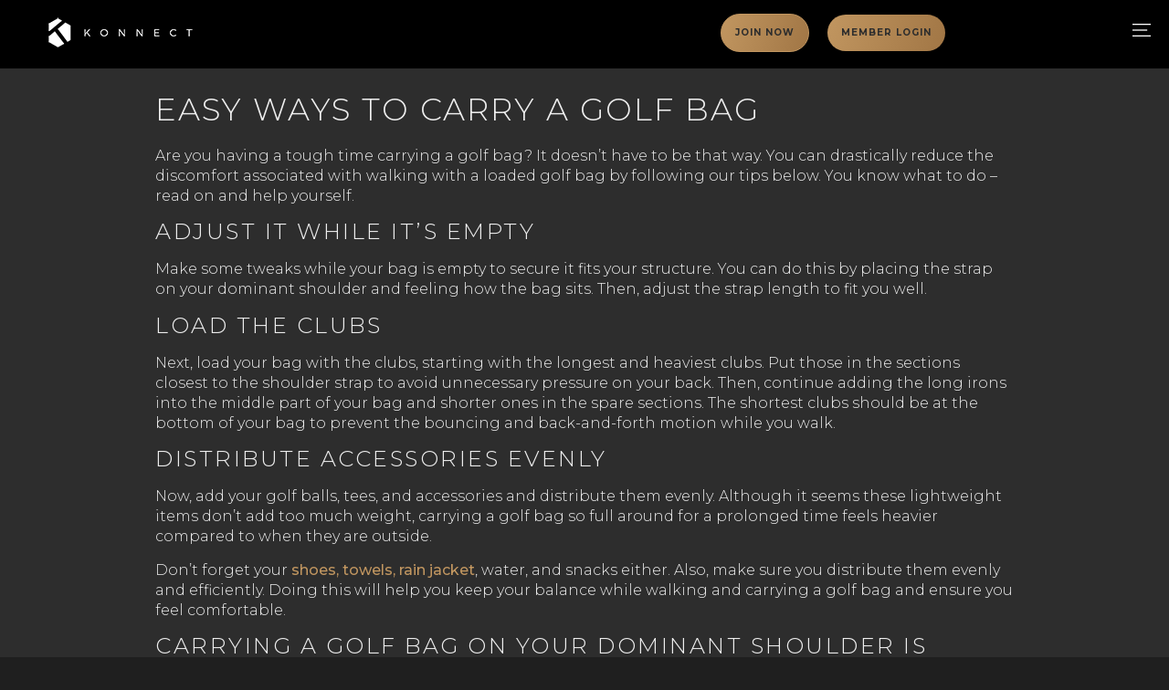

--- FILE ---
content_type: text/html; charset=UTF-8
request_url: https://konnectgolf.com/easy-ways-to-carry-a-golf-bag/
body_size: 30210
content:
<!doctype html>
<html lang="en-US">
<head>
	<meta charset="UTF-8">
	<meta name="viewport" content="width=device-width, initial-scale=1">
	<link rel="profile" href="https://gmpg.org/xfn/11">
	<meta name='robots' content='index, follow, max-image-preview:large, max-snippet:-1, max-video-preview:-1' />
	<style>img:is([sizes="auto" i], [sizes^="auto," i]) { contain-intrinsic-size: 3000px 1500px }</style>
	
	<!-- This site is optimized with the Yoast SEO plugin v24.4 - https://yoast.com/wordpress/plugins/seo/ -->
	<title>Easy Ways to Carry a Golf Bag | Konnectgolf</title>
	<meta name="description" content="&quot;Konnect&quot; is dedicated to supervised training with club members, we care that the experience of carrying a golf bag is tailored to your constitution and needs." />
	<link rel="canonical" href="https://konnectgolf.com/easy-ways-to-carry-a-golf-bag/" />
	<meta property="og:locale" content="en_US" />
	<meta property="og:type" content="article" />
	<meta property="og:title" content="Easy Ways to Carry a Golf Bag | Konnectgolf" />
	<meta property="og:description" content="&quot;Konnect&quot; is dedicated to supervised training with club members, we care that the experience of carrying a golf bag is tailored to your constitution and needs." />
	<meta property="og:url" content="https://konnectgolf.com/easy-ways-to-carry-a-golf-bag/" />
	<meta property="og:site_name" content="Konnectgolf" />
	<meta property="article:published_time" content="2021-11-18T13:38:54+00:00" />
	<meta property="article:modified_time" content="2022-10-10T14:10:59+00:00" />
	<meta name="author" content="Konnectgolf Team" />
	<meta name="twitter:card" content="summary_large_image" />
	<meta name="twitter:label1" content="Written by" />
	<meta name="twitter:data1" content="Konnectgolf Team" />
	<meta name="twitter:label2" content="Est. reading time" />
	<meta name="twitter:data2" content="4 minutes" />
	<script type="application/ld+json" class="yoast-schema-graph">{"@context":"https://schema.org","@graph":[{"@type":"Article","@id":"https://konnectgolf.com/easy-ways-to-carry-a-golf-bag/#article","isPartOf":{"@id":"https://konnectgolf.com/easy-ways-to-carry-a-golf-bag/"},"author":{"name":"Konnectgolf Team","@id":"/#/schema/person/78cba23a3e221ef14acb00828e3ecc3e"},"headline":"Easy Ways to Carry a Golf Bag","datePublished":"2021-11-18T13:38:54+00:00","dateModified":"2022-10-10T14:10:59+00:00","mainEntityOfPage":{"@id":"https://konnectgolf.com/easy-ways-to-carry-a-golf-bag/"},"wordCount":827,"publisher":{"@id":"/#organization"},"articleSection":["Golf Tips"],"inLanguage":"en-US"},{"@type":"WebPage","@id":"https://konnectgolf.com/easy-ways-to-carry-a-golf-bag/","url":"https://konnectgolf.com/easy-ways-to-carry-a-golf-bag/","name":"Easy Ways to Carry a Golf Bag | Konnectgolf","isPartOf":{"@id":"/#website"},"datePublished":"2021-11-18T13:38:54+00:00","dateModified":"2022-10-10T14:10:59+00:00","description":"\"Konnect\" is dedicated to supervised training with club members, we care that the experience of carrying a golf bag is tailored to your constitution and needs.","breadcrumb":{"@id":"https://konnectgolf.com/easy-ways-to-carry-a-golf-bag/#breadcrumb"},"inLanguage":"en-US","potentialAction":[{"@type":"ReadAction","target":["https://konnectgolf.com/easy-ways-to-carry-a-golf-bag/"]}]},{"@type":"BreadcrumbList","@id":"https://konnectgolf.com/easy-ways-to-carry-a-golf-bag/#breadcrumb","itemListElement":[{"@type":"ListItem","position":1,"name":"Golf News","item":"https://konnectgolf.com/golf-news/"},{"@type":"ListItem","position":2,"name":"Easy Ways to Carry a Golf Bag"}]},{"@type":"WebSite","@id":"/#website","url":"/","name":"Konnectgolf","description":"Indoor Golf Club NYC","publisher":{"@id":"/#organization"},"potentialAction":[{"@type":"SearchAction","target":{"@type":"EntryPoint","urlTemplate":"/?s={search_term_string}"},"query-input":{"@type":"PropertyValueSpecification","valueRequired":true,"valueName":"search_term_string"}}],"inLanguage":"en-US"},{"@type":"Organization","@id":"/#organization","name":"Konnectgolf | Indoor Golf Club NYC","url":"/","logo":{"@type":"ImageObject","inLanguage":"en-US","@id":"/#/schema/logo/image/","url":"https://konnectgolf.com/wp-content/uploads/2022/03/logo-testimonial.jpg","contentUrl":"https://konnectgolf.com/wp-content/uploads/2022/03/logo-testimonial.jpg","width":259,"height":134,"caption":"Konnectgolf | Indoor Golf Club NYC"},"image":{"@id":"/#/schema/logo/image/"}},{"@type":"Person","@id":"/#/schema/person/78cba23a3e221ef14acb00828e3ecc3e","name":"Konnectgolf Team","sameAs":["https://live-konnect-golf.pantheonsite.io"]}]}</script>
	<!-- / Yoast SEO plugin. -->


<link rel='dns-prefetch' href='//konnectgolf.com' />
<link rel="alternate" type="application/rss+xml" title="Konnectgolf &raquo; Feed" href="https://konnectgolf.com/feed/" />
<link rel="alternate" type="application/rss+xml" title="Konnectgolf &raquo; Comments Feed" href="https://konnectgolf.com/comments/feed/" />
<link rel="alternate" type="application/rss+xml" title="Konnectgolf &raquo; Easy Ways to Carry a Golf Bag Comments Feed" href="https://konnectgolf.com/easy-ways-to-carry-a-golf-bag/feed/" />
<script>
window._wpemojiSettings = {"baseUrl":"https:\/\/s.w.org\/images\/core\/emoji\/15.0.3\/72x72\/","ext":".png","svgUrl":"https:\/\/s.w.org\/images\/core\/emoji\/15.0.3\/svg\/","svgExt":".svg","source":{"concatemoji":"https:\/\/konnectgolf.com\/wp-includes\/js\/wp-emoji-release.min.js?ver=6.7.1"}};
/*! This file is auto-generated */
!function(i,n){var o,s,e;function c(e){try{var t={supportTests:e,timestamp:(new Date).valueOf()};sessionStorage.setItem(o,JSON.stringify(t))}catch(e){}}function p(e,t,n){e.clearRect(0,0,e.canvas.width,e.canvas.height),e.fillText(t,0,0);var t=new Uint32Array(e.getImageData(0,0,e.canvas.width,e.canvas.height).data),r=(e.clearRect(0,0,e.canvas.width,e.canvas.height),e.fillText(n,0,0),new Uint32Array(e.getImageData(0,0,e.canvas.width,e.canvas.height).data));return t.every(function(e,t){return e===r[t]})}function u(e,t,n){switch(t){case"flag":return n(e,"\ud83c\udff3\ufe0f\u200d\u26a7\ufe0f","\ud83c\udff3\ufe0f\u200b\u26a7\ufe0f")?!1:!n(e,"\ud83c\uddfa\ud83c\uddf3","\ud83c\uddfa\u200b\ud83c\uddf3")&&!n(e,"\ud83c\udff4\udb40\udc67\udb40\udc62\udb40\udc65\udb40\udc6e\udb40\udc67\udb40\udc7f","\ud83c\udff4\u200b\udb40\udc67\u200b\udb40\udc62\u200b\udb40\udc65\u200b\udb40\udc6e\u200b\udb40\udc67\u200b\udb40\udc7f");case"emoji":return!n(e,"\ud83d\udc26\u200d\u2b1b","\ud83d\udc26\u200b\u2b1b")}return!1}function f(e,t,n){var r="undefined"!=typeof WorkerGlobalScope&&self instanceof WorkerGlobalScope?new OffscreenCanvas(300,150):i.createElement("canvas"),a=r.getContext("2d",{willReadFrequently:!0}),o=(a.textBaseline="top",a.font="600 32px Arial",{});return e.forEach(function(e){o[e]=t(a,e,n)}),o}function t(e){var t=i.createElement("script");t.src=e,t.defer=!0,i.head.appendChild(t)}"undefined"!=typeof Promise&&(o="wpEmojiSettingsSupports",s=["flag","emoji"],n.supports={everything:!0,everythingExceptFlag:!0},e=new Promise(function(e){i.addEventListener("DOMContentLoaded",e,{once:!0})}),new Promise(function(t){var n=function(){try{var e=JSON.parse(sessionStorage.getItem(o));if("object"==typeof e&&"number"==typeof e.timestamp&&(new Date).valueOf()<e.timestamp+604800&&"object"==typeof e.supportTests)return e.supportTests}catch(e){}return null}();if(!n){if("undefined"!=typeof Worker&&"undefined"!=typeof OffscreenCanvas&&"undefined"!=typeof URL&&URL.createObjectURL&&"undefined"!=typeof Blob)try{var e="postMessage("+f.toString()+"("+[JSON.stringify(s),u.toString(),p.toString()].join(",")+"));",r=new Blob([e],{type:"text/javascript"}),a=new Worker(URL.createObjectURL(r),{name:"wpTestEmojiSupports"});return void(a.onmessage=function(e){c(n=e.data),a.terminate(),t(n)})}catch(e){}c(n=f(s,u,p))}t(n)}).then(function(e){for(var t in e)n.supports[t]=e[t],n.supports.everything=n.supports.everything&&n.supports[t],"flag"!==t&&(n.supports.everythingExceptFlag=n.supports.everythingExceptFlag&&n.supports[t]);n.supports.everythingExceptFlag=n.supports.everythingExceptFlag&&!n.supports.flag,n.DOMReady=!1,n.readyCallback=function(){n.DOMReady=!0}}).then(function(){return e}).then(function(){var e;n.supports.everything||(n.readyCallback(),(e=n.source||{}).concatemoji?t(e.concatemoji):e.wpemoji&&e.twemoji&&(t(e.twemoji),t(e.wpemoji)))}))}((window,document),window._wpemojiSettings);
</script>
<link rel='stylesheet' id='premium-addons-css' href='https://konnectgolf.com/wp-content/plugins/premium-addons-for-elementor/assets/frontend/min-css/premium-addons.min.css?ver=4.10.82' media='all' />
<style id='wp-emoji-styles-inline-css'>

	img.wp-smiley, img.emoji {
		display: inline !important;
		border: none !important;
		box-shadow: none !important;
		height: 1em !important;
		width: 1em !important;
		margin: 0 0.07em !important;
		vertical-align: -0.1em !important;
		background: none !important;
		padding: 0 !important;
	}
</style>
<link rel='stylesheet' id='wp-block-library-css' href='https://konnectgolf.com/wp-includes/css/dist/block-library/style.min.css?ver=6.7.1' media='all' />
<style id='global-styles-inline-css'>
:root{--wp--preset--aspect-ratio--square: 1;--wp--preset--aspect-ratio--4-3: 4/3;--wp--preset--aspect-ratio--3-4: 3/4;--wp--preset--aspect-ratio--3-2: 3/2;--wp--preset--aspect-ratio--2-3: 2/3;--wp--preset--aspect-ratio--16-9: 16/9;--wp--preset--aspect-ratio--9-16: 9/16;--wp--preset--color--black: #000000;--wp--preset--color--cyan-bluish-gray: #abb8c3;--wp--preset--color--white: #ffffff;--wp--preset--color--pale-pink: #f78da7;--wp--preset--color--vivid-red: #cf2e2e;--wp--preset--color--luminous-vivid-orange: #ff6900;--wp--preset--color--luminous-vivid-amber: #fcb900;--wp--preset--color--light-green-cyan: #7bdcb5;--wp--preset--color--vivid-green-cyan: #00d084;--wp--preset--color--pale-cyan-blue: #8ed1fc;--wp--preset--color--vivid-cyan-blue: #0693e3;--wp--preset--color--vivid-purple: #9b51e0;--wp--preset--gradient--vivid-cyan-blue-to-vivid-purple: linear-gradient(135deg,rgba(6,147,227,1) 0%,rgb(155,81,224) 100%);--wp--preset--gradient--light-green-cyan-to-vivid-green-cyan: linear-gradient(135deg,rgb(122,220,180) 0%,rgb(0,208,130) 100%);--wp--preset--gradient--luminous-vivid-amber-to-luminous-vivid-orange: linear-gradient(135deg,rgba(252,185,0,1) 0%,rgba(255,105,0,1) 100%);--wp--preset--gradient--luminous-vivid-orange-to-vivid-red: linear-gradient(135deg,rgba(255,105,0,1) 0%,rgb(207,46,46) 100%);--wp--preset--gradient--very-light-gray-to-cyan-bluish-gray: linear-gradient(135deg,rgb(238,238,238) 0%,rgb(169,184,195) 100%);--wp--preset--gradient--cool-to-warm-spectrum: linear-gradient(135deg,rgb(74,234,220) 0%,rgb(151,120,209) 20%,rgb(207,42,186) 40%,rgb(238,44,130) 60%,rgb(251,105,98) 80%,rgb(254,248,76) 100%);--wp--preset--gradient--blush-light-purple: linear-gradient(135deg,rgb(255,206,236) 0%,rgb(152,150,240) 100%);--wp--preset--gradient--blush-bordeaux: linear-gradient(135deg,rgb(254,205,165) 0%,rgb(254,45,45) 50%,rgb(107,0,62) 100%);--wp--preset--gradient--luminous-dusk: linear-gradient(135deg,rgb(255,203,112) 0%,rgb(199,81,192) 50%,rgb(65,88,208) 100%);--wp--preset--gradient--pale-ocean: linear-gradient(135deg,rgb(255,245,203) 0%,rgb(182,227,212) 50%,rgb(51,167,181) 100%);--wp--preset--gradient--electric-grass: linear-gradient(135deg,rgb(202,248,128) 0%,rgb(113,206,126) 100%);--wp--preset--gradient--midnight: linear-gradient(135deg,rgb(2,3,129) 0%,rgb(40,116,252) 100%);--wp--preset--font-size--small: 13px;--wp--preset--font-size--medium: 20px;--wp--preset--font-size--large: 36px;--wp--preset--font-size--x-large: 42px;--wp--preset--spacing--20: 0.44rem;--wp--preset--spacing--30: 0.67rem;--wp--preset--spacing--40: 1rem;--wp--preset--spacing--50: 1.5rem;--wp--preset--spacing--60: 2.25rem;--wp--preset--spacing--70: 3.38rem;--wp--preset--spacing--80: 5.06rem;--wp--preset--shadow--natural: 6px 6px 9px rgba(0, 0, 0, 0.2);--wp--preset--shadow--deep: 12px 12px 50px rgba(0, 0, 0, 0.4);--wp--preset--shadow--sharp: 6px 6px 0px rgba(0, 0, 0, 0.2);--wp--preset--shadow--outlined: 6px 6px 0px -3px rgba(255, 255, 255, 1), 6px 6px rgba(0, 0, 0, 1);--wp--preset--shadow--crisp: 6px 6px 0px rgba(0, 0, 0, 1);}:root { --wp--style--global--content-size: 800px;--wp--style--global--wide-size: 1200px; }:where(body) { margin: 0; }.wp-site-blocks > .alignleft { float: left; margin-right: 2em; }.wp-site-blocks > .alignright { float: right; margin-left: 2em; }.wp-site-blocks > .aligncenter { justify-content: center; margin-left: auto; margin-right: auto; }:where(.wp-site-blocks) > * { margin-block-start: 24px; margin-block-end: 0; }:where(.wp-site-blocks) > :first-child { margin-block-start: 0; }:where(.wp-site-blocks) > :last-child { margin-block-end: 0; }:root { --wp--style--block-gap: 24px; }:root :where(.is-layout-flow) > :first-child{margin-block-start: 0;}:root :where(.is-layout-flow) > :last-child{margin-block-end: 0;}:root :where(.is-layout-flow) > *{margin-block-start: 24px;margin-block-end: 0;}:root :where(.is-layout-constrained) > :first-child{margin-block-start: 0;}:root :where(.is-layout-constrained) > :last-child{margin-block-end: 0;}:root :where(.is-layout-constrained) > *{margin-block-start: 24px;margin-block-end: 0;}:root :where(.is-layout-flex){gap: 24px;}:root :where(.is-layout-grid){gap: 24px;}.is-layout-flow > .alignleft{float: left;margin-inline-start: 0;margin-inline-end: 2em;}.is-layout-flow > .alignright{float: right;margin-inline-start: 2em;margin-inline-end: 0;}.is-layout-flow > .aligncenter{margin-left: auto !important;margin-right: auto !important;}.is-layout-constrained > .alignleft{float: left;margin-inline-start: 0;margin-inline-end: 2em;}.is-layout-constrained > .alignright{float: right;margin-inline-start: 2em;margin-inline-end: 0;}.is-layout-constrained > .aligncenter{margin-left: auto !important;margin-right: auto !important;}.is-layout-constrained > :where(:not(.alignleft):not(.alignright):not(.alignfull)){max-width: var(--wp--style--global--content-size);margin-left: auto !important;margin-right: auto !important;}.is-layout-constrained > .alignwide{max-width: var(--wp--style--global--wide-size);}body .is-layout-flex{display: flex;}.is-layout-flex{flex-wrap: wrap;align-items: center;}.is-layout-flex > :is(*, div){margin: 0;}body .is-layout-grid{display: grid;}.is-layout-grid > :is(*, div){margin: 0;}body{padding-top: 0px;padding-right: 0px;padding-bottom: 0px;padding-left: 0px;}a:where(:not(.wp-element-button)){text-decoration: underline;}:root :where(.wp-element-button, .wp-block-button__link){background-color: #32373c;border-width: 0;color: #fff;font-family: inherit;font-size: inherit;line-height: inherit;padding: calc(0.667em + 2px) calc(1.333em + 2px);text-decoration: none;}.has-black-color{color: var(--wp--preset--color--black) !important;}.has-cyan-bluish-gray-color{color: var(--wp--preset--color--cyan-bluish-gray) !important;}.has-white-color{color: var(--wp--preset--color--white) !important;}.has-pale-pink-color{color: var(--wp--preset--color--pale-pink) !important;}.has-vivid-red-color{color: var(--wp--preset--color--vivid-red) !important;}.has-luminous-vivid-orange-color{color: var(--wp--preset--color--luminous-vivid-orange) !important;}.has-luminous-vivid-amber-color{color: var(--wp--preset--color--luminous-vivid-amber) !important;}.has-light-green-cyan-color{color: var(--wp--preset--color--light-green-cyan) !important;}.has-vivid-green-cyan-color{color: var(--wp--preset--color--vivid-green-cyan) !important;}.has-pale-cyan-blue-color{color: var(--wp--preset--color--pale-cyan-blue) !important;}.has-vivid-cyan-blue-color{color: var(--wp--preset--color--vivid-cyan-blue) !important;}.has-vivid-purple-color{color: var(--wp--preset--color--vivid-purple) !important;}.has-black-background-color{background-color: var(--wp--preset--color--black) !important;}.has-cyan-bluish-gray-background-color{background-color: var(--wp--preset--color--cyan-bluish-gray) !important;}.has-white-background-color{background-color: var(--wp--preset--color--white) !important;}.has-pale-pink-background-color{background-color: var(--wp--preset--color--pale-pink) !important;}.has-vivid-red-background-color{background-color: var(--wp--preset--color--vivid-red) !important;}.has-luminous-vivid-orange-background-color{background-color: var(--wp--preset--color--luminous-vivid-orange) !important;}.has-luminous-vivid-amber-background-color{background-color: var(--wp--preset--color--luminous-vivid-amber) !important;}.has-light-green-cyan-background-color{background-color: var(--wp--preset--color--light-green-cyan) !important;}.has-vivid-green-cyan-background-color{background-color: var(--wp--preset--color--vivid-green-cyan) !important;}.has-pale-cyan-blue-background-color{background-color: var(--wp--preset--color--pale-cyan-blue) !important;}.has-vivid-cyan-blue-background-color{background-color: var(--wp--preset--color--vivid-cyan-blue) !important;}.has-vivid-purple-background-color{background-color: var(--wp--preset--color--vivid-purple) !important;}.has-black-border-color{border-color: var(--wp--preset--color--black) !important;}.has-cyan-bluish-gray-border-color{border-color: var(--wp--preset--color--cyan-bluish-gray) !important;}.has-white-border-color{border-color: var(--wp--preset--color--white) !important;}.has-pale-pink-border-color{border-color: var(--wp--preset--color--pale-pink) !important;}.has-vivid-red-border-color{border-color: var(--wp--preset--color--vivid-red) !important;}.has-luminous-vivid-orange-border-color{border-color: var(--wp--preset--color--luminous-vivid-orange) !important;}.has-luminous-vivid-amber-border-color{border-color: var(--wp--preset--color--luminous-vivid-amber) !important;}.has-light-green-cyan-border-color{border-color: var(--wp--preset--color--light-green-cyan) !important;}.has-vivid-green-cyan-border-color{border-color: var(--wp--preset--color--vivid-green-cyan) !important;}.has-pale-cyan-blue-border-color{border-color: var(--wp--preset--color--pale-cyan-blue) !important;}.has-vivid-cyan-blue-border-color{border-color: var(--wp--preset--color--vivid-cyan-blue) !important;}.has-vivid-purple-border-color{border-color: var(--wp--preset--color--vivid-purple) !important;}.has-vivid-cyan-blue-to-vivid-purple-gradient-background{background: var(--wp--preset--gradient--vivid-cyan-blue-to-vivid-purple) !important;}.has-light-green-cyan-to-vivid-green-cyan-gradient-background{background: var(--wp--preset--gradient--light-green-cyan-to-vivid-green-cyan) !important;}.has-luminous-vivid-amber-to-luminous-vivid-orange-gradient-background{background: var(--wp--preset--gradient--luminous-vivid-amber-to-luminous-vivid-orange) !important;}.has-luminous-vivid-orange-to-vivid-red-gradient-background{background: var(--wp--preset--gradient--luminous-vivid-orange-to-vivid-red) !important;}.has-very-light-gray-to-cyan-bluish-gray-gradient-background{background: var(--wp--preset--gradient--very-light-gray-to-cyan-bluish-gray) !important;}.has-cool-to-warm-spectrum-gradient-background{background: var(--wp--preset--gradient--cool-to-warm-spectrum) !important;}.has-blush-light-purple-gradient-background{background: var(--wp--preset--gradient--blush-light-purple) !important;}.has-blush-bordeaux-gradient-background{background: var(--wp--preset--gradient--blush-bordeaux) !important;}.has-luminous-dusk-gradient-background{background: var(--wp--preset--gradient--luminous-dusk) !important;}.has-pale-ocean-gradient-background{background: var(--wp--preset--gradient--pale-ocean) !important;}.has-electric-grass-gradient-background{background: var(--wp--preset--gradient--electric-grass) !important;}.has-midnight-gradient-background{background: var(--wp--preset--gradient--midnight) !important;}.has-small-font-size{font-size: var(--wp--preset--font-size--small) !important;}.has-medium-font-size{font-size: var(--wp--preset--font-size--medium) !important;}.has-large-font-size{font-size: var(--wp--preset--font-size--large) !important;}.has-x-large-font-size{font-size: var(--wp--preset--font-size--x-large) !important;}
:root :where(.wp-block-pullquote){font-size: 1.5em;line-height: 1.6;}
</style>
<link rel='stylesheet' id='contact-form-7-css' href='https://konnectgolf.com/wp-content/plugins/contact-form-7/includes/css/styles.css?ver=6.0.3' media='all' />
<link rel='stylesheet' id='hello-elementor-css' href='https://konnectgolf.com/wp-content/themes/hello-elementor/style.min.css?ver=3.3.0' media='all' />
<link rel='stylesheet' id='hello-elementor-theme-style-css' href='https://konnectgolf.com/wp-content/themes/hello-elementor/theme.min.css?ver=3.3.0' media='all' />
<link rel='stylesheet' id='hello-elementor-header-footer-css' href='https://konnectgolf.com/wp-content/themes/hello-elementor/header-footer.min.css?ver=3.3.0' media='all' />
<link rel='stylesheet' id='elementor-frontend-css' href='https://konnectgolf.com/wp-content/uploads/elementor/css/custom-frontend.min.css?ver=1738868744' media='all' />
<style id='elementor-frontend-inline-css'>
.elementor-kit-12{--e-global-color-primary:#1F1F1F;--e-global-color-secondary:#2D2D2D;--e-global-color-text:#EEEEEE;--e-global-color-accent:#28BD1A;--e-global-color-ddeeb14:#C19660;--e-global-color-2a4b11e:#A17645;--e-global-color-0d5befa:#158A0D;--e-global-color-973e97c:#258433;--e-global-color-b60eada:#CDCDCD;--e-global-typography-primary-font-family:"Montserrat";--e-global-typography-primary-font-weight:600;--e-global-typography-secondary-font-family:"Montserrat";--e-global-typography-secondary-font-weight:600;--e-global-typography-text-font-family:"Montserrat";--e-global-typography-text-font-weight:600;--e-global-typography-accent-font-family:"Montserrat";--e-global-typography-accent-font-weight:600;background-color:var( --e-global-color-primary );font-family:"Montserrat", Sans-serif;}.elementor-kit-12 e-page-transition{background-color:#FFBC7D;}.elementor-kit-12 a{color:var( --e-global-color-ddeeb14 );font-family:"Montserrat", Sans-serif;font-weight:500;}.elementor-kit-12 a:hover{color:var( --e-global-color-2a4b11e );}.elementor-kit-12 h1{font-family:"Montserrat", Sans-serif;}.elementor-kit-12 h2{color:var( --e-global-color-text );font-family:"Montserrat", Sans-serif;font-size:24px;font-weight:300;text-transform:uppercase;line-height:28px;letter-spacing:2.5px;}.elementor-kit-12 h3{font-family:"Montserrat", Sans-serif;}.elementor-kit-12 h4{font-family:"Montserrat", Sans-serif;}.elementor-section.elementor-section-boxed > .elementor-container{max-width:1240px;}.e-con{--container-max-width:1240px;}.elementor-widget:not(:last-child){margin-block-end:20px;}.elementor-element{--widgets-spacing:20px 20px;--widgets-spacing-row:20px;--widgets-spacing-column:20px;}{}h1.entry-title{display:var(--page-title-display);}.site-header .site-branding{flex-direction:column;align-items:stretch;}.site-header{padding-inline-end:0px;padding-inline-start:0px;}.site-footer .site-branding{flex-direction:column;align-items:stretch;}@media(max-width:1280px){.elementor-section.elementor-section-boxed > .elementor-container{max-width:1024px;}.e-con{--container-max-width:1024px;}}@media(max-width:767px){.elementor-kit-12{font-size:16px;}.elementor-section.elementor-section-boxed > .elementor-container{max-width:767px;}.e-con{--container-max-width:767px;}}
.elementor-61 .elementor-element.elementor-element-2c51e27 > .elementor-container > .elementor-column > .elementor-widget-wrap{align-content:center;align-items:center;}.elementor-61 .elementor-element.elementor-element-2c51e27:not(.elementor-motion-effects-element-type-background), .elementor-61 .elementor-element.elementor-element-2c51e27 > .elementor-motion-effects-container > .elementor-motion-effects-layer{background-color:#000000;}.elementor-61 .elementor-element.elementor-element-2c51e27{overflow:hidden;transition:background 0.3s, border 0.3s, border-radius 0.3s, box-shadow 0.3s;z-index:100;}.elementor-61 .elementor-element.elementor-element-2c51e27 > .elementor-background-overlay{transition:background 0.3s, border-radius 0.3s, opacity 0.3s;}.elementor-bc-flex-widget .elementor-61 .elementor-element.elementor-element-09d3dda.elementor-column .elementor-widget-wrap{align-items:center;}.elementor-61 .elementor-element.elementor-element-09d3dda.elementor-column.elementor-element[data-element_type="column"] > .elementor-widget-wrap.elementor-element-populated{align-content:center;align-items:center;}.elementor-61 .elementor-element.elementor-element-09d3dda > .elementor-widget-wrap > .elementor-widget:not(.elementor-widget__width-auto):not(.elementor-widget__width-initial):not(:last-child):not(.elementor-absolute){margin-bottom:0px;}.elementor-61 .elementor-element.elementor-element-1a520ea > .elementor-widget-container{margin:0px 0px 0px 30px;}.elementor-61 .elementor-element.elementor-element-1a520ea{text-align:left;}.elementor-61 .elementor-element.elementor-element-1a520ea:hover img{opacity:0.8;}.elementor-61 .elementor-element.elementor-element-1a520ea img{transition-duration:1s;}.elementor-bc-flex-widget .elementor-61 .elementor-element.elementor-element-0f105c5.elementor-column .elementor-widget-wrap{align-items:center;}.elementor-61 .elementor-element.elementor-element-0f105c5.elementor-column.elementor-element[data-element_type="column"] > .elementor-widget-wrap.elementor-element-populated{align-content:center;align-items:center;}.elementor-61 .elementor-element.elementor-element-0f105c5 > .elementor-widget-wrap > .elementor-widget:not(.elementor-widget__width-auto):not(.elementor-widget__width-initial):not(:last-child):not(.elementor-absolute){margin-bottom:0px;}.elementor-61 .elementor-element.elementor-element-75aa813 .elementor-menu-toggle{margin:0 auto;}.elementor-61 .elementor-element.elementor-element-75aa813 .elementor-nav-menu .elementor-item{font-size:10px;font-weight:600;text-transform:uppercase;line-height:45px;letter-spacing:1.3px;}.elementor-61 .elementor-element.elementor-element-75aa813 .elementor-nav-menu--main .elementor-item{color:var( --e-global-color-b60eada );fill:var( --e-global-color-b60eada );padding-left:6px;padding-right:6px;}.elementor-61 .elementor-element.elementor-element-75aa813 .elementor-nav-menu--main .elementor-item:hover,
					.elementor-61 .elementor-element.elementor-element-75aa813 .elementor-nav-menu--main .elementor-item.elementor-item-active,
					.elementor-61 .elementor-element.elementor-element-75aa813 .elementor-nav-menu--main .elementor-item.highlighted,
					.elementor-61 .elementor-element.elementor-element-75aa813 .elementor-nav-menu--main .elementor-item:focus{color:#FFFFFF;fill:#FFFFFF;}.elementor-61 .elementor-element.elementor-element-75aa813 .elementor-nav-menu--main .elementor-item.elementor-item-active{color:#FFFFFF;}.elementor-61 .elementor-element.elementor-element-75aa813 .e--pointer-framed .elementor-item:before{border-width:2px;}.elementor-61 .elementor-element.elementor-element-75aa813 .e--pointer-framed.e--animation-draw .elementor-item:before{border-width:0 0 2px 2px;}.elementor-61 .elementor-element.elementor-element-75aa813 .e--pointer-framed.e--animation-draw .elementor-item:after{border-width:2px 2px 0 0;}.elementor-61 .elementor-element.elementor-element-75aa813 .e--pointer-framed.e--animation-corners .elementor-item:before{border-width:2px 0 0 2px;}.elementor-61 .elementor-element.elementor-element-75aa813 .e--pointer-framed.e--animation-corners .elementor-item:after{border-width:0 2px 2px 0;}.elementor-61 .elementor-element.elementor-element-75aa813 .e--pointer-underline .elementor-item:after,
					 .elementor-61 .elementor-element.elementor-element-75aa813 .e--pointer-overline .elementor-item:before,
					 .elementor-61 .elementor-element.elementor-element-75aa813 .e--pointer-double-line .elementor-item:before,
					 .elementor-61 .elementor-element.elementor-element-75aa813 .e--pointer-double-line .elementor-item:after{height:2px;}.elementor-bc-flex-widget .elementor-61 .elementor-element.elementor-element-70218ea.elementor-column .elementor-widget-wrap{align-items:center;}.elementor-61 .elementor-element.elementor-element-70218ea.elementor-column.elementor-element[data-element_type="column"] > .elementor-widget-wrap.elementor-element-populated{align-content:center;align-items:center;}.elementor-61 .elementor-element.elementor-element-70218ea > .elementor-widget-wrap > .elementor-widget:not(.elementor-widget__width-auto):not(.elementor-widget__width-initial):not(:last-child):not(.elementor-absolute){margin-bottom:0px;}.elementor-61 .elementor-element.elementor-element-9c964da .elementor-button{background-color:transparent;font-size:10px;font-weight:700;text-transform:uppercase;line-height:16px;letter-spacing:1px;fill:var( --e-global-color-secondary );color:var( --e-global-color-secondary );background-image:linear-gradient(107deg, #C19660 0%, #A17645 100%);border-style:solid;border-width:1px 1px 1px 1px;border-color:var( --e-global-color-ddeeb14 );border-radius:50px 50px 50px 50px;box-shadow:0px 3px 10px 0px rgba(0, 0, 0, 0.3);padding:15px 15px 15px 15px;}.elementor-61 .elementor-element.elementor-element-9c964da .elementor-button:hover, .elementor-61 .elementor-element.elementor-element-9c964da .elementor-button:focus{background-color:transparent;color:var( --e-global-color-text );background-image:linear-gradient(180deg, #2D2D2D 0%, #2D2D2D 100%);border-color:var( --e-global-color-ddeeb14 );}.elementor-61 .elementor-element.elementor-element-9c964da .elementor-button:hover svg, .elementor-61 .elementor-element.elementor-element-9c964da .elementor-button:focus svg{fill:var( --e-global-color-text );}.elementor-bc-flex-widget .elementor-61 .elementor-element.elementor-element-5453dc5.elementor-column .elementor-widget-wrap{align-items:center;}.elementor-61 .elementor-element.elementor-element-5453dc5.elementor-column.elementor-element[data-element_type="column"] > .elementor-widget-wrap.elementor-element-populated{align-content:center;align-items:center;}.elementor-61 .elementor-element.elementor-element-5453dc5 > .elementor-widget-wrap > .elementor-widget:not(.elementor-widget__width-auto):not(.elementor-widget__width-initial):not(:last-child):not(.elementor-absolute){margin-bottom:0px;}.elementor-61 .elementor-element.elementor-element-da1004a .elementor-button{background-color:transparent;font-size:10px;font-weight:700;text-transform:uppercase;line-height:16px;letter-spacing:1px;fill:var( --e-global-color-secondary );color:var( --e-global-color-secondary );background-image:linear-gradient(107deg, #C19660 0%, #A17645 100%);border-style:solid;border-width:1px 1px 1px 1px;border-radius:50px 50px 50px 50px;box-shadow:0px 3px 10px 0px rgba(0, 0, 0, 0.3);padding:15px 15px 15px 15px;}.elementor-61 .elementor-element.elementor-element-da1004a .elementor-button:hover, .elementor-61 .elementor-element.elementor-element-da1004a .elementor-button:focus{background-color:transparent;color:#FFFFFF;background-image:linear-gradient(180deg, #2D2D2D 0%, #2D2D2D 100%);}.elementor-61 .elementor-element.elementor-element-da1004a > .elementor-widget-container{margin:0px 0px 0px 5px;}.elementor-61 .elementor-element.elementor-element-da1004a .elementor-button:hover svg, .elementor-61 .elementor-element.elementor-element-da1004a .elementor-button:focus svg{fill:#FFFFFF;}.elementor-61 .elementor-element.elementor-element-e2bad53:not(.elementor-motion-effects-element-type-background), .elementor-61 .elementor-element.elementor-element-e2bad53 > .elementor-motion-effects-container > .elementor-motion-effects-layer{background-color:#000000;}.elementor-61 .elementor-element.elementor-element-e2bad53{transition:background 0.3s, border 0.3s, border-radius 0.3s, box-shadow 0.3s;z-index:100;}.elementor-61 .elementor-element.elementor-element-e2bad53 > .elementor-background-overlay{transition:background 0.3s, border-radius 0.3s, opacity 0.3s;}.elementor-bc-flex-widget .elementor-61 .elementor-element.elementor-element-35d2579.elementor-column .elementor-widget-wrap{align-items:center;}.elementor-61 .elementor-element.elementor-element-35d2579.elementor-column.elementor-element[data-element_type="column"] > .elementor-widget-wrap.elementor-element-populated{align-content:center;align-items:center;}.elementor-61 .elementor-element.elementor-element-35d2579 > .elementor-widget-wrap > .elementor-widget:not(.elementor-widget__width-auto):not(.elementor-widget__width-initial):not(:last-child):not(.elementor-absolute){margin-bottom:0px;}.elementor-61 .elementor-element.elementor-element-27b5e7e > .elementor-widget-container{padding:0px 0px 0px 30px;}.elementor-61 .elementor-element.elementor-element-27b5e7e{text-align:left;}.elementor-61 .elementor-element.elementor-element-27b5e7e:hover img{opacity:0.8;}.elementor-61 .elementor-element.elementor-element-27b5e7e img{transition-duration:1s;}.elementor-bc-flex-widget .elementor-61 .elementor-element.elementor-element-792837c.elementor-column .elementor-widget-wrap{align-items:center;}.elementor-61 .elementor-element.elementor-element-792837c.elementor-column.elementor-element[data-element_type="column"] > .elementor-widget-wrap.elementor-element-populated{align-content:center;align-items:center;}.elementor-61 .elementor-element.elementor-element-c94c646 .elementor-button{background-color:transparent;font-size:10px;font-weight:700;text-transform:uppercase;letter-spacing:1px;fill:var( --e-global-color-secondary );color:var( --e-global-color-secondary );background-image:linear-gradient(107deg, var( --e-global-color-ddeeb14 ) 0%, var( --e-global-color-2a4b11e ) 100%);border-style:solid;border-width:1px 1px 1px 1px;border-color:var( --e-global-color-ddeeb14 );border-radius:50px 50px 50px 50px;box-shadow:0px 3px 10px 0px rgba(0, 0, 0, 0.3);padding:15px 15px 15px 15px;}.elementor-61 .elementor-element.elementor-element-c94c646 .elementor-button:hover, .elementor-61 .elementor-element.elementor-element-c94c646 .elementor-button:focus{background-color:transparent;color:var( --e-global-color-text );background-image:linear-gradient(180deg, var( --e-global-color-secondary ) 0%, var( --e-global-color-secondary ) 100%);border-color:var( --e-global-color-ddeeb14 );}.elementor-61 .elementor-element.elementor-element-c94c646 .elementor-button:hover svg, .elementor-61 .elementor-element.elementor-element-c94c646 .elementor-button:focus svg{fill:var( --e-global-color-text );}.elementor-bc-flex-widget .elementor-61 .elementor-element.elementor-element-1751db4.elementor-column .elementor-widget-wrap{align-items:center;}.elementor-61 .elementor-element.elementor-element-1751db4.elementor-column.elementor-element[data-element_type="column"] > .elementor-widget-wrap.elementor-element-populated{align-content:center;align-items:center;}.elementor-61 .elementor-element.elementor-element-979fec9 .elementor-button{background-color:transparent;font-size:10px;font-weight:700;text-transform:uppercase;letter-spacing:1px;fill:var( --e-global-color-secondary );color:var( --e-global-color-secondary );background-image:linear-gradient(107deg, #C19660 0%, #A17645 100%);border-radius:50px 50px 50px 50px;box-shadow:0px 3px 10px 0px rgba(0, 0, 0, 0.3);padding:15px 15px 15px 15px;}.elementor-bc-flex-widget .elementor-61 .elementor-element.elementor-element-19c4601.elementor-column .elementor-widget-wrap{align-items:center;}.elementor-61 .elementor-element.elementor-element-19c4601.elementor-column.elementor-element[data-element_type="column"] > .elementor-widget-wrap.elementor-element-populated{align-content:center;align-items:center;}.elementor-61 .elementor-element.elementor-element-19c4601 > .elementor-element-populated{padding:20px 20px 20px 20px;}.elementor-61 .elementor-element.elementor-element-5a59dd2 .elementor-icon-wrapper{text-align:right;}.elementor-61 .elementor-element.elementor-element-5a59dd2.elementor-view-stacked .elementor-icon{background-color:var( --e-global-color-b60eada );}.elementor-61 .elementor-element.elementor-element-5a59dd2.elementor-view-framed .elementor-icon, .elementor-61 .elementor-element.elementor-element-5a59dd2.elementor-view-default .elementor-icon{color:var( --e-global-color-b60eada );border-color:var( --e-global-color-b60eada );}.elementor-61 .elementor-element.elementor-element-5a59dd2.elementor-view-framed .elementor-icon, .elementor-61 .elementor-element.elementor-element-5a59dd2.elementor-view-default .elementor-icon svg{fill:var( --e-global-color-b60eada );}.elementor-61 .elementor-element.elementor-element-5a59dd2 .elementor-icon{font-size:20px;}.elementor-61 .elementor-element.elementor-element-5a59dd2 .elementor-icon svg{height:20px;}.elementor-61 .elementor-element.elementor-element-022518f:not(.elementor-motion-effects-element-type-background), .elementor-61 .elementor-element.elementor-element-022518f > .elementor-motion-effects-container > .elementor-motion-effects-layer{background-color:#000000;}.elementor-61 .elementor-element.elementor-element-022518f{transition:background 0.3s, border 0.3s, border-radius 0.3s, box-shadow 0.3s;z-index:100;}.elementor-61 .elementor-element.elementor-element-022518f > .elementor-background-overlay{transition:background 0.3s, border-radius 0.3s, opacity 0.3s;}.elementor-bc-flex-widget .elementor-61 .elementor-element.elementor-element-f2c2c49.elementor-column .elementor-widget-wrap{align-items:center;}.elementor-61 .elementor-element.elementor-element-f2c2c49.elementor-column.elementor-element[data-element_type="column"] > .elementor-widget-wrap.elementor-element-populated{align-content:center;align-items:center;}.elementor-61 .elementor-element.elementor-element-f2c2c49.elementor-column > .elementor-widget-wrap{justify-content:flex-start;}.elementor-61 .elementor-element.elementor-element-f2c2c49 > .elementor-widget-wrap > .elementor-widget:not(.elementor-widget__width-auto):not(.elementor-widget__width-initial):not(:last-child):not(.elementor-absolute){margin-bottom:0px;}.elementor-61 .elementor-element.elementor-element-18c86dd > .elementor-widget-container{padding:0px 0px 0px 0px;}.elementor-61 .elementor-element.elementor-element-18c86dd{text-align:left;}.elementor-61 .elementor-element.elementor-element-18c86dd:hover img{opacity:0.8;}.elementor-61 .elementor-element.elementor-element-18c86dd img{transition-duration:1s;}.elementor-bc-flex-widget .elementor-61 .elementor-element.elementor-element-61ebdf7.elementor-column .elementor-widget-wrap{align-items:center;}.elementor-61 .elementor-element.elementor-element-61ebdf7.elementor-column.elementor-element[data-element_type="column"] > .elementor-widget-wrap.elementor-element-populated{align-content:center;align-items:center;}.elementor-61 .elementor-element.elementor-element-61ebdf7 > .elementor-element-populated{padding:20px 20px 20px 20px;}.elementor-61 .elementor-element.elementor-element-d53b246 .elementor-icon-wrapper{text-align:right;}.elementor-61 .elementor-element.elementor-element-d53b246.elementor-view-stacked .elementor-icon{background-color:var( --e-global-color-b60eada );}.elementor-61 .elementor-element.elementor-element-d53b246.elementor-view-framed .elementor-icon, .elementor-61 .elementor-element.elementor-element-d53b246.elementor-view-default .elementor-icon{color:var( --e-global-color-b60eada );border-color:var( --e-global-color-b60eada );}.elementor-61 .elementor-element.elementor-element-d53b246.elementor-view-framed .elementor-icon, .elementor-61 .elementor-element.elementor-element-d53b246.elementor-view-default .elementor-icon svg{fill:var( --e-global-color-b60eada );}.elementor-61 .elementor-element.elementor-element-d53b246 .elementor-icon{font-size:20px;}.elementor-61 .elementor-element.elementor-element-d53b246 .elementor-icon svg{height:20px;}.elementor-bc-flex-widget .elementor-61 .elementor-element.elementor-element-4526715.elementor-column .elementor-widget-wrap{align-items:center;}.elementor-61 .elementor-element.elementor-element-4526715.elementor-column.elementor-element[data-element_type="column"] > .elementor-widget-wrap.elementor-element-populated{align-content:center;align-items:center;}.elementor-61 .elementor-element.elementor-element-d89d2d5 .elementor-button{background-color:transparent;font-size:10px;font-weight:700;text-transform:uppercase;letter-spacing:1px;fill:var( --e-global-color-secondary );color:var( --e-global-color-secondary );background-image:linear-gradient(107deg, var( --e-global-color-accent ) 0%, var( --e-global-color-0d5befa ) 100%);border-radius:50px 50px 50px 50px;box-shadow:0px 3px 10px 0px rgba(0, 0, 0, 0.3);padding:15px 15px 15px 15px;}.elementor-bc-flex-widget .elementor-61 .elementor-element.elementor-element-5a8ffc3.elementor-column .elementor-widget-wrap{align-items:center;}.elementor-61 .elementor-element.elementor-element-5a8ffc3.elementor-column.elementor-element[data-element_type="column"] > .elementor-widget-wrap.elementor-element-populated{align-content:center;align-items:center;}.elementor-61 .elementor-element.elementor-element-823e61b .elementor-button{background-color:transparent;font-size:10px;font-weight:700;text-transform:uppercase;letter-spacing:1px;fill:var( --e-global-color-secondary );color:var( --e-global-color-secondary );background-image:linear-gradient(107deg, #C19660 0%, #A17645 100%);border-radius:50px 50px 50px 50px;box-shadow:0px 3px 10px 0px rgba(0, 0, 0, 0.3);padding:15px 15px 15px 15px;}.elementor-theme-builder-content-area{height:400px;}.elementor-location-header:before, .elementor-location-footer:before{content:"";display:table;clear:both;}@media(max-width:1280px){.elementor-61 .elementor-element.elementor-element-979fec9 .elementor-button{font-size:10px;}.elementor-61 .elementor-element.elementor-element-d89d2d5 .elementor-button{font-size:10px;}.elementor-61 .elementor-element.elementor-element-823e61b .elementor-button{font-size:10px;}}@media(min-width:768px){.elementor-61 .elementor-element.elementor-element-09d3dda{width:18%;}.elementor-61 .elementor-element.elementor-element-0f105c5{width:58%;}.elementor-61 .elementor-element.elementor-element-70218ea{width:12%;}.elementor-61 .elementor-element.elementor-element-5453dc5{width:12%;}.elementor-61 .elementor-element.elementor-element-35d2579{width:18%;}.elementor-61 .elementor-element.elementor-element-792837c{width:12%;}.elementor-61 .elementor-element.elementor-element-1751db4{width:12%;}.elementor-61 .elementor-element.elementor-element-19c4601{width:58%;}.elementor-61 .elementor-element.elementor-element-f2c2c49{width:18%;}.elementor-61 .elementor-element.elementor-element-61ebdf7{width:58%;}.elementor-61 .elementor-element.elementor-element-4526715{width:12%;}.elementor-61 .elementor-element.elementor-element-5a8ffc3{width:12%;}}@media(max-width:1280px) and (min-width:768px){.elementor-61 .elementor-element.elementor-element-0f105c5{width:10%;}.elementor-61 .elementor-element.elementor-element-35d2579{width:40%;}.elementor-61 .elementor-element.elementor-element-792837c{width:30%;}.elementor-61 .elementor-element.elementor-element-1751db4{width:22%;}.elementor-61 .elementor-element.elementor-element-19c4601{width:8%;}.elementor-61 .elementor-element.elementor-element-f2c2c49{width:40%;}.elementor-61 .elementor-element.elementor-element-61ebdf7{width:8%;}.elementor-61 .elementor-element.elementor-element-4526715{width:30%;}.elementor-61 .elementor-element.elementor-element-5a8ffc3{width:22%;}}@media(max-width:767px){.elementor-61 .elementor-element.elementor-element-35d2579{z-index:10;}.elementor-61 .elementor-element.elementor-element-27b5e7e{text-align:center;}.elementor-61 .elementor-element.elementor-element-27b5e7e img{height:50px;}.elementor-61 .elementor-element.elementor-element-792837c{width:38%;}.elementor-61 .elementor-element.elementor-element-1751db4{width:47%;}.elementor-61 .elementor-element.elementor-element-19c4601{width:15%;}.elementor-61 .elementor-element.elementor-element-19c4601 > .elementor-element-populated{padding:10px 10px 10px 10px;}.elementor-61 .elementor-element.elementor-element-f2c2c49{width:70%;z-index:10;}.elementor-61 .elementor-element.elementor-element-f2c2c49.elementor-column > .elementor-widget-wrap{justify-content:flex-start;}.elementor-61 .elementor-element.elementor-element-18c86dd > .elementor-widget-container{padding:0px 0px 0px -10px;}.elementor-61 .elementor-element.elementor-element-18c86dd{text-align:center;}.elementor-61 .elementor-element.elementor-element-18c86dd img{height:50px;}.elementor-61 .elementor-element.elementor-element-61ebdf7{width:30%;}.elementor-61 .elementor-element.elementor-element-61ebdf7 > .elementor-element-populated{padding:10px 10px 10px 10px;}.elementor-61 .elementor-element.elementor-element-d53b246 .elementor-icon-wrapper{text-align:center;}.elementor-61 .elementor-element.elementor-element-4526715{width:40%;}.elementor-61 .elementor-element.elementor-element-5a8ffc3{width:60%;}}/* Start custom CSS for section, class: .elementor-element-2c51e27 */#nav-col{
    height: 75px;
}
#head-nav{
    height: 75px;
}
#head-nav{
  position: fixed;
  left: 0;
  top: 0;
  width: 100%;
  transition: top .6s;
}
#head-nav.animate{
  top: -75px;
}
#head-nav.sticky{
  top: 0;
  z-index: 99;
}/* End custom CSS */
/* Start custom CSS for section, class: .elementor-element-e2bad53 */#head-nav{
    height: 75px;
}/* End custom CSS */
/* Start custom CSS for image, class: .elementor-element-18c86dd */#headimg{
    display:flex;
}/* End custom CSS */
/* Start custom CSS for section, class: .elementor-element-022518f */#head-nav{
    height: 75px;
}/* End custom CSS */
.elementor-78 .elementor-element.elementor-element-a7ad61c:not(.elementor-motion-effects-element-type-background), .elementor-78 .elementor-element.elementor-element-a7ad61c > .elementor-motion-effects-container > .elementor-motion-effects-layer{background-color:var( --e-global-color-text );}.elementor-78 .elementor-element.elementor-element-a7ad61c > .elementor-container{min-height:400px;}.elementor-78 .elementor-element.elementor-element-a7ad61c{overflow:hidden;transition:background 0.3s, border 0.3s, border-radius 0.3s, box-shadow 0.3s;padding:10px 0px 10px 0px;z-index:1;}.elementor-78 .elementor-element.elementor-element-a7ad61c > .elementor-background-overlay{transition:background 0.3s, border-radius 0.3s, opacity 0.3s;}.elementor-78 .elementor-element.elementor-element-d120ec1 > .elementor-widget-wrap > .elementor-widget:not(.elementor-widget__width-auto):not(.elementor-widget__width-initial):not(:last-child):not(.elementor-absolute){margin-bottom:0px;}.elementor-78 .elementor-element.elementor-element-d120ec1 > .elementor-element-populated{border-style:solid;border-width:0px 1px 0px 0px;border-color:#CDCDCD;margin:0px 75px 0px 0px;--e-column-margin-right:75px;--e-column-margin-left:0px;}.elementor-78 .elementor-element.elementor-element-46cdb80 > .elementor-widget-container{margin:0px 0px 20px 0px;}.elementor-78 .elementor-element.elementor-element-46cdb80 .elementor-heading-title{font-size:14px;font-weight:bold;line-height:22px;color:var( --e-global-color-secondary );}.elementor-78 .elementor-element.elementor-element-a5e9ac7 > .elementor-widget-container{margin:0px 0px 0px -10px;}.elementor-78 .elementor-element.elementor-element-c428b84 > .elementor-widget-container{margin:40px 0px 20px 0px;}.elementor-78 .elementor-element.elementor-element-c428b84 .elementor-heading-title{font-size:14px;font-weight:bold;line-height:14px;color:var( --e-global-color-secondary );}.elementor-78 .elementor-element.elementor-element-07e384f{columns:1;font-size:14px;font-weight:400;line-height:22px;}.elementor-78 .elementor-element.elementor-element-a00f2d4 .elementor-button{background-color:var( --e-global-color-text );font-size:14px;font-weight:400;line-height:22px;fill:#258433;color:#258433;border-style:solid;border-width:0px 0px 1px 0px;border-color:var( --e-global-color-text );padding:0px 0px 4px 0px;}.elementor-78 .elementor-element.elementor-element-a00f2d4 > .elementor-widget-container{margin:25px 0px 0px 0px;}.elementor-78 .elementor-element.elementor-element-a00f2d4 .elementor-button:hover, .elementor-78 .elementor-element.elementor-element-a00f2d4 .elementor-button:focus{border-color:var( --e-global-color-973e97c );}.elementor-78 .elementor-element.elementor-element-61ebae2 > .elementor-widget-wrap > .elementor-widget:not(.elementor-widget__width-auto):not(.elementor-widget__width-initial):not(:last-child):not(.elementor-absolute){margin-bottom:0px;}.elementor-78 .elementor-element.elementor-element-07081e0{--grid-template-columns:repeat(3, auto);--icon-size:20px;--grid-column-gap:0px;--grid-row-gap:0px;}.elementor-78 .elementor-element.elementor-element-07081e0 .elementor-widget-container{text-align:left;}.elementor-78 .elementor-element.elementor-element-07081e0 > .elementor-widget-container{margin:50px 0px 0px 0px;}.elementor-78 .elementor-element.elementor-element-07081e0 .elementor-social-icon{background-color:var( --e-global-color-text );}.elementor-78 .elementor-element.elementor-element-07081e0 .elementor-social-icon i{color:#2D2D2DB8;}.elementor-78 .elementor-element.elementor-element-07081e0 .elementor-social-icon svg{fill:#2D2D2DB8;}.elementor-78 .elementor-element.elementor-element-07081e0 .elementor-social-icon:hover i{color:#000000;}.elementor-78 .elementor-element.elementor-element-07081e0 .elementor-social-icon:hover svg{fill:#000000;}.elementor-78 .elementor-element.elementor-element-91957c3 .elementor-button{background-color:#FFFFFF00;font-size:10px;font-weight:700;text-transform:uppercase;line-height:24px;letter-spacing:1px;fill:var( --e-global-color-secondary );color:var( --e-global-color-secondary );border-style:solid;border-width:2px 2px 2px 2px;border-color:#2D2D2DB8;border-radius:50px 50px 50px 50px;}.elementor-78 .elementor-element.elementor-element-91957c3 > .elementor-widget-container{margin:33px 0px 18px 0px;}.elementor-78 .elementor-element.elementor-element-695ad1b .elementor-button{background-color:transparent;font-size:10px;font-weight:700;text-transform:uppercase;line-height:24px;letter-spacing:1px;fill:var( --e-global-color-secondary );color:var( --e-global-color-secondary );background-image:linear-gradient(107deg, var( --e-global-color-ddeeb14 ) 0%, var( --e-global-color-2a4b11e ) 100%);border-style:solid;border-width:1px 1px 1px 1px;border-color:var( --e-global-color-ddeeb14 );border-radius:50px 50px 50px 50px;box-shadow:0px 3px 10px 0px rgba(0, 0, 0, 0.3);}.elementor-78 .elementor-element.elementor-element-695ad1b .elementor-button:hover, .elementor-78 .elementor-element.elementor-element-695ad1b .elementor-button:focus{background-color:transparent;color:var( --e-global-color-text );background-image:linear-gradient(180deg, var( --e-global-color-secondary ) 0%, var( --e-global-color-secondary ) 100%);border-color:var( --e-global-color-ddeeb14 );}.elementor-78 .elementor-element.elementor-element-695ad1b > .elementor-widget-container{margin:0px 0px 35px 0px;}.elementor-78 .elementor-element.elementor-element-695ad1b .elementor-button:hover svg, .elementor-78 .elementor-element.elementor-element-695ad1b .elementor-button:focus svg{fill:var( --e-global-color-text );}.elementor-78 .elementor-element.elementor-element-600f686{columns:1;color:#B5B5B5;font-size:14px;}.elementor-theme-builder-content-area{height:400px;}.elementor-location-header:before, .elementor-location-footer:before{content:"";display:table;clear:both;}@media(max-width:1280px){.elementor-78 .elementor-element.elementor-element-a7ad61c{padding:10px 0px 10px 0px;}.elementor-78 .elementor-element.elementor-element-d120ec1 > .elementor-element-populated{border-width:0px 1px 0px 0px;margin:0px 0px 0px 0px;--e-column-margin-right:0px;--e-column-margin-left:0px;padding:0px 0px 40px 0px;}.elementor-78 .elementor-element.elementor-element-61ebae2 > .elementor-element-populated{margin:0px 0px 0px 30px;--e-column-margin-right:0px;--e-column-margin-left:30px;padding:0px 0px 0px 0px;}}@media(max-width:767px){.elementor-78 .elementor-element.elementor-element-a7ad61c{padding:30px 45px 30px 45px;}.elementor-78 .elementor-element.elementor-element-d120ec1 > .elementor-element-populated{border-width:0px 0px 1px 0px;}.elementor-78 .elementor-element.elementor-element-61ebae2 > .elementor-element-populated{margin:0px 0px 0px 0px;--e-column-margin-right:0px;--e-column-margin-left:0px;}.elementor-78 .elementor-element.elementor-element-07081e0 > .elementor-widget-container{margin:30px 0px 0px 0px;}}@media(min-width:768px){.elementor-78 .elementor-element.elementor-element-f999686{width:20%;}.elementor-78 .elementor-element.elementor-element-d120ec1{width:46.332%;}}@media(max-width:1280px) and (min-width:768px){.elementor-78 .elementor-element.elementor-element-f999686{width:5%;}.elementor-78 .elementor-element.elementor-element-d120ec1{width:55%;}.elementor-78 .elementor-element.elementor-element-61ebae2{width:30%;}}/* Start custom CSS for html, class: .elementor-element-a5e9ac7 */.open-hours {
  display: flex;
  flex-flow: row wrap;

}
.days {
  padding: 0px 10px;
}
.day{
  font-weight: bold;
}
p {
    font-size: 14px;
}

@media screen and (max-width: 600px){
    .open-hours{
        flex-flow: column;
    }
}/* End custom CSS */
.elementor-717 .elementor-element.elementor-element-77ff44c:not(.elementor-motion-effects-element-type-background), .elementor-717 .elementor-element.elementor-element-77ff44c > .elementor-motion-effects-container > .elementor-motion-effects-layer{background-color:var( --e-global-color-secondary );}.elementor-717 .elementor-element.elementor-element-77ff44c > .elementor-container{max-width:960px;}.elementor-717 .elementor-element.elementor-element-77ff44c{transition:background 0.3s, border 0.3s, border-radius 0.3s, box-shadow 0.3s;padding:90px 0px 50px 0px;z-index:5;}.elementor-717 .elementor-element.elementor-element-77ff44c > .elementor-background-overlay{transition:background 0.3s, border-radius 0.3s, opacity 0.3s;}.elementor-717 .elementor-element.elementor-element-c739011 .elementor-heading-title{font-size:34px;font-weight:300;text-transform:uppercase;line-height:40px;letter-spacing:2px;color:var( --e-global-color-text );}.elementor-717 .elementor-element.elementor-element-125ee14{color:var( --e-global-color-text );font-size:14px;font-weight:300;line-height:22px;}.elementor-717 .elementor-element.elementor-element-92052e6:not(.elementor-motion-effects-element-type-background), .elementor-717 .elementor-element.elementor-element-92052e6 > .elementor-motion-effects-container > .elementor-motion-effects-layer{background-image:url("https://konnectgolf.com/wp-content/uploads/2022/03/KG_Gallery.jpg");background-position:center center;background-repeat:no-repeat;background-size:cover;}.elementor-717 .elementor-element.elementor-element-92052e6 > .elementor-background-overlay{background-color:transparent;background-image:linear-gradient(135deg, #C19660 0%, #A17645 100%);opacity:0.6;transition:background 0.3s, border-radius 0.3s, opacity 0.3s;}.elementor-717 .elementor-element.elementor-element-92052e6 > .elementor-container{min-height:350px;}.elementor-717 .elementor-element.elementor-element-92052e6{transition:background 0.3s, border 0.3s, border-radius 0.3s, box-shadow 0.3s;z-index:5;}.elementor-717 .elementor-element.elementor-element-4070adb{text-align:center;}.elementor-717 .elementor-element.elementor-element-4070adb .elementor-heading-title{font-size:12px;text-transform:uppercase;line-height:20px;letter-spacing:2px;color:var( --e-global-color-text );}.elementor-717 .elementor-element.elementor-element-2654dcd > .elementor-widget-container{margin:20px 0px 0px 0px;}.elementor-717 .elementor-element.elementor-element-2654dcd{text-align:center;}.elementor-717 .elementor-element.elementor-element-2654dcd .elementor-heading-title{font-size:24px;font-weight:300;line-height:34px;letter-spacing:2.5px;color:var( --e-global-color-text );}.elementor-717 .elementor-element.elementor-element-38f3deb .elementor-button{background-color:var( --e-global-color-secondary );font-size:10px;font-weight:600;text-transform:uppercase;letter-spacing:1px;fill:var( --e-global-color-text );color:var( --e-global-color-text );border-style:solid;border-width:1px 1px 1px 1px;border-color:var( --e-global-color-2a4b11e );border-radius:50px 50px 50px 50px;padding:15px 46px 15px 46px;}.elementor-717 .elementor-element.elementor-element-38f3deb .elementor-button:hover, .elementor-717 .elementor-element.elementor-element-38f3deb .elementor-button:focus{background-color:var( --e-global-color-text );color:var( --e-global-color-secondary );}.elementor-717 .elementor-element.elementor-element-38f3deb .elementor-button:hover svg, .elementor-717 .elementor-element.elementor-element-38f3deb .elementor-button:focus svg{fill:var( --e-global-color-secondary );}@media(max-width:1280px){.elementor-717 .elementor-element.elementor-element-2654dcd .elementor-heading-title{font-size:20px;}}@media(max-width:767px){.elementor-717 .elementor-element.elementor-element-125ee14{font-size:16px;}.elementor-717 .elementor-element.elementor-element-2654dcd > .elementor-widget-container{margin:30px 0px 0px 0px;}.elementor-717 .elementor-element.elementor-element-2654dcd{text-align:center;}}/* Start custom CSS for theme-post-content, class: .elementor-element-125ee14 */p{
    font-size: 16px;
}/* End custom CSS */
</style>
<link rel='stylesheet' id='widget-image-css' href='https://konnectgolf.com/wp-content/plugins/elementor/assets/css/widget-image.min.css?ver=3.27.3' media='all' />
<link rel='stylesheet' id='widget-nav-menu-css' href='https://konnectgolf.com/wp-content/uploads/elementor/css/custom-pro-widget-nav-menu.min.css?ver=1738868745' media='all' />
<link rel='stylesheet' id='e-animation-slideInDown-css' href='https://konnectgolf.com/wp-content/plugins/elementor/assets/lib/animations/styles/slideInDown.min.css?ver=3.27.3' media='all' />
<link rel='stylesheet' id='widget-heading-css' href='https://konnectgolf.com/wp-content/plugins/elementor/assets/css/widget-heading.min.css?ver=3.27.3' media='all' />
<link rel='stylesheet' id='widget-text-editor-css' href='https://konnectgolf.com/wp-content/plugins/elementor/assets/css/widget-text-editor.min.css?ver=3.27.3' media='all' />
<link rel='stylesheet' id='widget-social-icons-css' href='https://konnectgolf.com/wp-content/plugins/elementor/assets/css/widget-social-icons.min.css?ver=3.27.3' media='all' />
<link rel='stylesheet' id='e-apple-webkit-css' href='https://konnectgolf.com/wp-content/uploads/elementor/css/custom-apple-webkit.min.css?ver=1738868743' media='all' />
<link rel='stylesheet' id='e-sticky-css' href='https://konnectgolf.com/wp-content/plugins/elementor-pro/assets/css/modules/sticky.min.css?ver=3.27.3' media='all' />
<link rel='stylesheet' id='hello-elementor-child-style-css' href='https://konnectgolf.com/wp-content/themes/hello-theme-child-master/style.css?ver=1.0.0' media='all' />
<link rel='stylesheet' id='ecs-styles-css' href='https://konnectgolf.com/wp-content/plugins/ele-custom-skin/assets/css/ecs-style.css?ver=3.1.9' media='all' />
<link rel='stylesheet' id='google-fonts-1-css' href='https://fonts.googleapis.com/css?family=Montserrat%3A100%2C100italic%2C200%2C200italic%2C300%2C300italic%2C400%2C400italic%2C500%2C500italic%2C600%2C600italic%2C700%2C700italic%2C800%2C800italic%2C900%2C900italic&#038;display=auto&#038;ver=6.7.1' media='all' />
<link rel="preconnect" href="https://fonts.gstatic.com/" crossorigin><script src="https://konnectgolf.com/wp-includes/js/jquery/jquery.min.js?ver=3.7.1" id="jquery-core-js"></script>
<script src="https://konnectgolf.com/wp-includes/js/jquery/jquery-migrate.min.js?ver=3.4.1" id="jquery-migrate-js"></script>
<script id="ecs_ajax_load-js-extra">
var ecs_ajax_params = {"ajaxurl":"https:\/\/konnectgolf.com\/wp-admin\/admin-ajax.php","posts":"{\"page\":0,\"name\":\"easy-ways-to-carry-a-golf-bag\",\"error\":\"\",\"m\":\"\",\"p\":0,\"post_parent\":\"\",\"subpost\":\"\",\"subpost_id\":\"\",\"attachment\":\"\",\"attachment_id\":0,\"pagename\":\"\",\"page_id\":0,\"second\":\"\",\"minute\":\"\",\"hour\":\"\",\"day\":0,\"monthnum\":0,\"year\":0,\"w\":0,\"category_name\":\"\",\"tag\":\"\",\"cat\":\"\",\"tag_id\":\"\",\"author\":\"\",\"author_name\":\"\",\"feed\":\"\",\"tb\":\"\",\"paged\":0,\"meta_key\":\"\",\"meta_value\":\"\",\"preview\":\"\",\"s\":\"\",\"sentence\":\"\",\"title\":\"\",\"fields\":\"\",\"menu_order\":\"\",\"embed\":\"\",\"category__in\":[],\"category__not_in\":[],\"category__and\":[],\"post__in\":[],\"post__not_in\":[],\"post_name__in\":[],\"tag__in\":[],\"tag__not_in\":[],\"tag__and\":[],\"tag_slug__in\":[],\"tag_slug__and\":[],\"post_parent__in\":[],\"post_parent__not_in\":[],\"author__in\":[],\"author__not_in\":[],\"search_columns\":[],\"post_type\":[\"post\",\"page\",\"e-landing-page\"],\"ignore_sticky_posts\":false,\"suppress_filters\":false,\"cache_results\":true,\"update_post_term_cache\":true,\"update_menu_item_cache\":false,\"lazy_load_term_meta\":true,\"update_post_meta_cache\":true,\"posts_per_page\":12,\"nopaging\":false,\"comments_per_page\":\"50\",\"no_found_rows\":false,\"order\":\"DESC\"}"};
</script>
<script src="https://konnectgolf.com/wp-content/plugins/ele-custom-skin/assets/js/ecs_ajax_pagination.js?ver=3.1.9" id="ecs_ajax_load-js"></script>
<script src="https://konnectgolf.com/wp-content/plugins/ele-custom-skin/assets/js/ecs.js?ver=3.1.9" id="ecs-script-js"></script>
<link rel="https://api.w.org/" href="https://konnectgolf.com/wp-json/" /><link rel="alternate" title="JSON" type="application/json" href="https://konnectgolf.com/wp-json/wp/v2/posts/1713" /><link rel="EditURI" type="application/rsd+xml" title="RSD" href="https://konnectgolf.com/xmlrpc.php?rsd" />
<meta name="generator" content="WordPress 6.7.1" />
<link rel='shortlink' href='https://konnectgolf.com/?p=1713' />
<link rel="alternate" title="oEmbed (JSON)" type="application/json+oembed" href="https://konnectgolf.com/wp-json/oembed/1.0/embed?url=https%3A%2F%2Fkonnectgolf.com%2Feasy-ways-to-carry-a-golf-bag%2F" />
<link rel="alternate" title="oEmbed (XML)" type="text/xml+oembed" href="https://konnectgolf.com/wp-json/oembed/1.0/embed?url=https%3A%2F%2Fkonnectgolf.com%2Feasy-ways-to-carry-a-golf-bag%2F&#038;format=xml" />
<meta name="generator" content="Elementor 3.27.3; features: e_font_icon_svg, additional_custom_breakpoints; settings: css_print_method-internal, google_font-enabled, font_display-auto">
<!-- Google tag (gtag.js) --> <script async src="https://www.googletagmanager.com/gtag/js?id=AW-10783247158"></script> <script> window.dataLayer = window.dataLayer || []; function gtag(){dataLayer.push(arguments);} gtag('js', new Date()); gtag('config', 'AW-10783247158'); </script>

<!-- Google tag (gtag.js) --> <script async src="https://www.googletagmanager.com/gtag/js?id=G-9Y00VK4584"></script> <script> window.dataLayer = window.dataLayer || []; function gtag(){dataLayer.push(arguments);} gtag('js', new Date()); gtag('config', 'G-9Y00VK4584'); </script>

<script type="text/javascript">
!function(){var geq=window.geq=window.geq||[];if(geq.initialize) return;if (geq.invoked){if (window.console && console.error) {console.error("GE snippet included twice.");}return;}geq.invoked = true;geq.methods = ["page", "suppress", "trackOrder", "identify", "addToCart", "callBack", "event"];geq.factory = function(method){return function(){var args = Array.prototype.slice.call(arguments);args.unshift(method);geq.push(args);return geq;};};for (var i = 0; i < geq.methods.length; i++) {var key = geq.methods[i];geq[key] = geq.factory(key);}geq.load = function(key){var script = document.createElement("script");script.type = "text/javascript";script.async = true;if (location.href.includes("vge=true")) {script.src = "https://s3-us-west-2.amazonaws.com/jsstore/a/" + key + "/ge.js?v=" + Math.random();} else {script.src = "https://s3-us-west-2.amazonaws.com/jsstore/a/" + key + "/ge.js";}var first = document.getElementsByTagName("script")[0];first.parentNode.insertBefore(script, first);};geq.SNIPPET_VERSION = "1.6.1";
geq.load("020H7WR");}();
</script>
<script>geq.page()</script>
<script src="https://analytics.ahrefs.com/analytics.js" data-key="QQG2oG4e6wbWR8xutIH3Xw" async></script>
			<style>
				.e-con.e-parent:nth-of-type(n+4):not(.e-lazyloaded):not(.e-no-lazyload),
				.e-con.e-parent:nth-of-type(n+4):not(.e-lazyloaded):not(.e-no-lazyload) * {
					background-image: none !important;
				}
				@media screen and (max-height: 1024px) {
					.e-con.e-parent:nth-of-type(n+3):not(.e-lazyloaded):not(.e-no-lazyload),
					.e-con.e-parent:nth-of-type(n+3):not(.e-lazyloaded):not(.e-no-lazyload) * {
						background-image: none !important;
					}
				}
				@media screen and (max-height: 640px) {
					.e-con.e-parent:nth-of-type(n+2):not(.e-lazyloaded):not(.e-no-lazyload),
					.e-con.e-parent:nth-of-type(n+2):not(.e-lazyloaded):not(.e-no-lazyload) * {
						background-image: none !important;
					}
				}
			</style>
			<meta name="bmi-version" content="1.4.7" /><link rel="icon" href="https://konnectgolf.com/wp-content/uploads/2022/03/cropped-konnectgolf-favicon-32x32.jpg" sizes="32x32" />
<link rel="icon" href="https://konnectgolf.com/wp-content/uploads/2022/03/cropped-konnectgolf-favicon-192x192.jpg" sizes="192x192" />
<link rel="apple-touch-icon" href="https://konnectgolf.com/wp-content/uploads/2022/03/cropped-konnectgolf-favicon-180x180.jpg" />
<meta name="msapplication-TileImage" content="https://konnectgolf.com/wp-content/uploads/2022/03/cropped-konnectgolf-favicon-270x270.jpg" />
		<style id="wp-custom-css">
			/**homepage take a look inside**/
.card--tech{
    max-width: 450px;
	 min-width: 420px;
	 margin: 0px auto;
}

@media screen and (max-width:767px){
	.card--tech{
    max-width: 450px;
		min-width: 320px;
	}
}

#btn-gold {
    display: inline-block;
    height: 50px;
    width: 160px;
    cursor: pointer;
	transition: color 0.6s ease 0s, background 0.6s ease 0s;
    -webkit-font-smoothing: antialiased;
}
#btn-head {
	min-width: 100px;
	height: 46px;
	cursor: pointer;
	transition: color 0.6s ease 0s, background 0.6s ease 0s;
    -webkit-font-smoothing: antialiased;
}

/**homepage testimonial slider**/
#premium-carousel-c1c39c1 .carousel-prev {
	left: auto;
	right: 0;
	top: auto;
	bottom: 29%;
}

@media screen and (max-width:600px){
	#premium-carousel-c1c39c1 .carousel-prev {
		bottom: -20%;
		right: 55%;
	}
	#premium-carousel-c1c39c1 .carousel-next {
		top: auto;
		bottom: -20%;
		right: 40%;
	}
}
/*coded*/
.details-contain{
  max-width: 760px;
  background-color: #fff;
  margin: 10px auto 35px;
  padding: 60px 40px 40px 40px;
  position: relative;
  object-fit: contain;
}
.quote-border{
  border-bottom: 10px solid #258433;
  border-top: 10px solid #258433;
  width: 100%;
  padding: 80px 0px 50px 0px;
  position: relative;
  display: block;
}
.quote-border::before{
  content: '';
  position: absolute;
  height: 105px;
  width: 210px;
  background: transparent url('https://live-konnect-golf.pantheonsite.io/wp-content/uploads/2022/03/logo-testimonial.jpg') no-repeat center;
  top: -50px;
  left: 0;
  right: 0;
  margin: 0 auto;
  display: block;
  background-size: 80%;
}
.h4{
  color: #000;
	font-weight: 500 !important;
  text-align: center;
  font-size: 34px;
  font-weight: bolder;
  letter-spacing: 2px;
  line-height: 45px;
  text-align: center;
  text-transform: uppercase;
}
@media screen and (max-width: 767px){
	.h4{
		font-size: 24px;
		letter-spacing: 1px;
	}
	.quote__details{
		padding-left: 3% !important;
		padding-right: 3% !important;
	}
}
.quote__details{
  max-width: 100%;
  margin: 0 auto;
  position: relative;
  display: block;
  opacity: 1;
  padding-left: 7%;
  padding-right: 7%;
  -webkit-transform: translate3d(0, 0, 0);
  -ms-transform: translate3d(0, 0, 0);
  transform: translate3d(0, 0, 0);
  -webkit-transition: opacity 0.3s, transform 0.3s;
  -webkit-transition: opacity 0.3s, -webkit-transform 0.3s;
  transition: opacity 0.3s, -webkit-transform 0.3s;
  transition: opacity 0.3s, transform 0.3s;
  transition: opacity 0.3s, transform 0.3s, -webkit-transform 0.3s;
}
.person__details{
  opacity: 1;
  -webkit-transform: translate3d(0, 0, 0);
  -ms-transform: translate3d(0, 0, 0);
  transform: translate3d(0, 0, 0);
  -webkit-transition: opacity 0.3s, transform 0.3s;
  -webkit-transition: opacity 0.3s, -webkit-transform 0.3s;
  transition: opacity 0.3s, -webkit-transform 0.3s;
  transition: opacity 0.3s, transform 0.3s;
  transition: opacity 0.3s, transform 0.3s, -webkit-transform 0.3s;
}
.person__details::before{
  content: '';
  display: block;
  clear: both;
}
.info{
  float: none;
  margin-top: 25px;
  text-align: center;
}
.tertiary{
  display: block;
  margin: 0;
  font-family: 'Montserrat', sans-serif;
  color: #000;
  font-size: 20px;
  text-transform: uppercase;
  line-height: 20px;
  -webkit-font-smoothing: antialiased;
}
.person__details::after{
  content: '';
  display: block;
  clear: both;
}
/**homepage belong**/
.membership-options .elementor-button{
padding: 0px;
}
.membership-card {
    width: 300px !important;
	transition: transform 0.3s ease-in-out, -webkit-transform 0.3s ease-in-out;
}
.membership-card:hover {
	transform: scale(1.04);
}

/**homepage directions**/
@media screen and (max-width: 767px){
	.directions {
    align-items: bottom;
		height:240px;
}
	.map-mobile {
    height: 300px;
		background: url(https://live-konnect-golf.pantheonsite.io/wp-content/uploads/2022/03/06_Map_Mobile-1.jpg) no-repeat center;
		background-size: auto 300px;
}
}

/**footer**/

#btn-footer {
	 display: inline-block;
    height: 50px;
    width: 180px;
    cursor: pointer;
	transition: color 0.6s ease 0s, background 0.6s ease 0s;
    -webkit-font-smoothing: antialiased;
}
/**bck blur**/
.membership-popup-blur {
    backdrop-filter: blur(4px);
}

.elementor-fit-aspect-ratio iframe {
	background: linear-gradient(180deg, rgba(0,0,0,1) 48%, rgba(45,45,45,1) 53%);
}

/**header nav**/
#menu-1-75aa813 .elementor-item:after{
	background-color:#a17645 !important;
}

#head-nav {
	overflow:visible;
}
.price-wrap {
	 display: block;
    text-align: center;
    padding: 16px 0;
}		</style>
		</head>
<body class="post-template-default single single-post postid-1713 single-format-standard wp-custom-logo wp-embed-responsive theme-default elementor-default elementor-template-full-width elementor-kit-12 elementor-page-717">


<a class="skip-link screen-reader-text" href="#content">Skip to content</a>

		<div data-elementor-type="header" data-elementor-id="61" class="elementor elementor-61 elementor-location-header" data-elementor-post-type="elementor_library">
					<section class="elementor-section elementor-top-section elementor-element elementor-element-2c51e27 elementor-section-full_width elementor-hidden-tablet elementor-hidden-mobile animated-fast elementor-section-content-middle nav-area elementor-section-height-default elementor-section-height-default elementor-invisible" data-id="2c51e27" data-element_type="section" id="head-nav" data-settings="{&quot;background_background&quot;:&quot;classic&quot;,&quot;animation&quot;:&quot;slideInDown&quot;}">
						<div class="elementor-container elementor-column-gap-no">
					<div class="elementor-column elementor-col-25 elementor-top-column elementor-element elementor-element-09d3dda" data-id="09d3dda" data-element_type="column" id="nav-col">
			<div class="elementor-widget-wrap elementor-element-populated">
						<div class="elementor-element elementor-element-1a520ea elementor-widget elementor-widget-image" data-id="1a520ea" data-element_type="widget" data-widget_type="image.default">
				<div class="elementor-widget-container">
																<a href="https://konnectgolf.com/">
							<img width="184" height="52" src="https://konnectgolf.com/wp-content/uploads/2022/02/Konnect_Logo_white_small.png" class="attachment-full size-full wp-image-71" alt="" />								</a>
															</div>
				</div>
					</div>
		</div>
				<div class="elementor-column elementor-col-25 elementor-top-column elementor-element elementor-element-0f105c5" data-id="0f105c5" data-element_type="column" id="nav-col">
			<div class="elementor-widget-wrap elementor-element-populated">
						<div class="elementor-element elementor-element-75aa813 elementor-nav-menu__align-center elementor-nav-menu--dropdown-tablet elementor-nav-menu__text-align-aside elementor-nav-menu--toggle elementor-nav-menu--burger elementor-widget elementor-widget-nav-menu" data-id="75aa813" data-element_type="widget" id="header-menu" data-settings="{&quot;layout&quot;:&quot;horizontal&quot;,&quot;submenu_icon&quot;:{&quot;value&quot;:&quot;&lt;svg class=\&quot;e-font-icon-svg e-fas-caret-down\&quot; viewBox=\&quot;0 0 320 512\&quot; xmlns=\&quot;http:\/\/www.w3.org\/2000\/svg\&quot;&gt;&lt;path d=\&quot;M31.3 192h257.3c17.8 0 26.7 21.5 14.1 34.1L174.1 354.8c-7.8 7.8-20.5 7.8-28.3 0L17.2 226.1C4.6 213.5 13.5 192 31.3 192z\&quot;&gt;&lt;\/path&gt;&lt;\/svg&gt;&quot;,&quot;library&quot;:&quot;fa-solid&quot;},&quot;toggle&quot;:&quot;burger&quot;}" data-widget_type="nav-menu.default">
				<div class="elementor-widget-container">
								<nav aria-label="Menu" class="elementor-nav-menu--main elementor-nav-menu__container elementor-nav-menu--layout-horizontal e--pointer-underline e--animation-fade">
				<ul id="menu-1-75aa813" class="elementor-nav-menu"><li class="menu-item menu-item-type-post_type menu-item-object-page menu-item-738"><a href="https://konnectgolf.com/membership/" class="elementor-item">Membership</a></li>
<li class="menu-item menu-item-type-post_type menu-item-object-page menu-item-737"><a href="https://konnectgolf.com/konnectgolf-event-hosting/" class="elementor-item">Event Hosting</a></li>
<li class="menu-item menu-item-type-post_type menu-item-object-page menu-item-736"><a href="https://konnectgolf.com/technology/" class="elementor-item">Technology</a></li>
<li class="menu-item menu-item-type-post_type menu-item-object-page menu-item-735"><a href="https://konnectgolf.com/about-us/" class="elementor-item">About Us</a></li>
<li class="menu-item menu-item-type-post_type menu-item-object-page menu-item-2061"><a href="https://konnectgolf.com/lessons/" class="elementor-item">Lessons</a></li>
<li class="menu-item menu-item-type-custom menu-item-object-custom menu-item-has-children menu-item-2247"><a href="#" class="elementor-item elementor-item-anchor">Non Member Services</a>
<ul class="sub-menu elementor-nav-menu--dropdown">
	<li class="menu-item menu-item-type-post_type menu-item-object-page menu-item-2236"><a href="https://konnectgolf.com/corporate-clinics/" class="elementor-sub-item">Corporate Clinics</a></li>
	<li class="menu-item menu-item-type-post_type menu-item-object-page menu-item-2237"><a href="https://konnectgolf.com/three-day-golf-school/" class="elementor-sub-item">School</a></li>
</ul>
</li>
</ul>			</nav>
					<div class="elementor-menu-toggle" role="button" tabindex="0" aria-label="Menu Toggle" aria-expanded="false">
			<svg aria-hidden="true" role="presentation" class="elementor-menu-toggle__icon--open e-font-icon-svg e-eicon-menu-bar" viewBox="0 0 1000 1000" xmlns="http://www.w3.org/2000/svg"><path d="M104 333H896C929 333 958 304 958 271S929 208 896 208H104C71 208 42 237 42 271S71 333 104 333ZM104 583H896C929 583 958 554 958 521S929 458 896 458H104C71 458 42 487 42 521S71 583 104 583ZM104 833H896C929 833 958 804 958 771S929 708 896 708H104C71 708 42 737 42 771S71 833 104 833Z"></path></svg><svg aria-hidden="true" role="presentation" class="elementor-menu-toggle__icon--close e-font-icon-svg e-eicon-close" viewBox="0 0 1000 1000" xmlns="http://www.w3.org/2000/svg"><path d="M742 167L500 408 258 167C246 154 233 150 217 150 196 150 179 158 167 167 154 179 150 196 150 212 150 229 154 242 171 254L408 500 167 742C138 771 138 800 167 829 196 858 225 858 254 829L496 587 738 829C750 842 767 846 783 846 800 846 817 842 829 829 842 817 846 804 846 783 846 767 842 750 829 737L588 500 833 258C863 229 863 200 833 171 804 137 775 137 742 167Z"></path></svg>		</div>
					<nav class="elementor-nav-menu--dropdown elementor-nav-menu__container" aria-hidden="true">
				<ul id="menu-2-75aa813" class="elementor-nav-menu"><li class="menu-item menu-item-type-post_type menu-item-object-page menu-item-738"><a href="https://konnectgolf.com/membership/" class="elementor-item" tabindex="-1">Membership</a></li>
<li class="menu-item menu-item-type-post_type menu-item-object-page menu-item-737"><a href="https://konnectgolf.com/konnectgolf-event-hosting/" class="elementor-item" tabindex="-1">Event Hosting</a></li>
<li class="menu-item menu-item-type-post_type menu-item-object-page menu-item-736"><a href="https://konnectgolf.com/technology/" class="elementor-item" tabindex="-1">Technology</a></li>
<li class="menu-item menu-item-type-post_type menu-item-object-page menu-item-735"><a href="https://konnectgolf.com/about-us/" class="elementor-item" tabindex="-1">About Us</a></li>
<li class="menu-item menu-item-type-post_type menu-item-object-page menu-item-2061"><a href="https://konnectgolf.com/lessons/" class="elementor-item" tabindex="-1">Lessons</a></li>
<li class="menu-item menu-item-type-custom menu-item-object-custom menu-item-has-children menu-item-2247"><a href="#" class="elementor-item elementor-item-anchor" tabindex="-1">Non Member Services</a>
<ul class="sub-menu elementor-nav-menu--dropdown">
	<li class="menu-item menu-item-type-post_type menu-item-object-page menu-item-2236"><a href="https://konnectgolf.com/corporate-clinics/" class="elementor-sub-item" tabindex="-1">Corporate Clinics</a></li>
	<li class="menu-item menu-item-type-post_type menu-item-object-page menu-item-2237"><a href="https://konnectgolf.com/three-day-golf-school/" class="elementor-sub-item" tabindex="-1">School</a></li>
</ul>
</li>
</ul>			</nav>
						</div>
				</div>
				<div class="elementor-element elementor-element-f2b0e04 elementor-widget elementor-widget-html" data-id="f2b0e04" data-element_type="widget" data-widget_type="html.default">
				<div class="elementor-widget-container">
					<script src="https://cdnjs.cloudflare.com/ajax/libs/jquery/3.6.0/jquery.min.js" charset="utf-8">
 </script>

<script type="text/javascript">
   $(function(){

        var scroll = $(document).scrollTop();
        var navHeight = $('.nav-area').outerHeight();

        $(window).scroll(function(){

            var scrolled = $(document).scrollTop();

            if(scrolled > navHeight){
                $('.nav-area').addClass('animate');
            }else{
                $('.nav-area').removeClass('animate');
            }

            if(scrolled > scroll){
              $('.nav-area').removeClass('sticky');
            }else{
              $('.nav-area').addClass('sticky');
            }

            scroll = $(document).scrollTop();
        });

   });
 </script>				</div>
				</div>
					</div>
		</div>
				<div class="elementor-column elementor-col-25 elementor-top-column elementor-element elementor-element-70218ea" data-id="70218ea" data-element_type="column" id="nav-col">
			<div class="elementor-widget-wrap elementor-element-populated">
						<div class="elementor-element elementor-element-9c964da elementor-align-right elementor-widget elementor-widget-button" data-id="9c964da" data-element_type="widget" data-widget_type="button.default">
				<div class="elementor-widget-container">
									<div class="elementor-button-wrapper">
					<a class="elementor-button elementor-button-link elementor-size-sm" href="https://konnectgolf.com/join-now/" id="btn-head">
						<span class="elementor-button-content-wrapper">
									<span class="elementor-button-text">Join Now</span>
					</span>
					</a>
				</div>
								</div>
				</div>
					</div>
		</div>
				<div class="elementor-column elementor-col-25 elementor-top-column elementor-element elementor-element-5453dc5" data-id="5453dc5" data-element_type="column" id="nav-col">
			<div class="elementor-widget-wrap elementor-element-populated">
						<div class="elementor-element elementor-element-da1004a elementor-align-left elementor-widget elementor-widget-button" data-id="da1004a" data-element_type="widget" data-widget_type="button.default">
				<div class="elementor-widget-container">
									<div class="elementor-button-wrapper">
					<a class="elementor-button elementor-button-link elementor-size-sm" href="https://clients.uschedule.com/konnectgolf/account/login" id="btn-head">
						<span class="elementor-button-content-wrapper">
									<span class="elementor-button-text">Member Login</span>
					</span>
					</a>
				</div>
								</div>
				</div>
					</div>
		</div>
					</div>
		</section>
				<section class="elementor-section elementor-top-section elementor-element elementor-element-e2bad53 elementor-section-full_width elementor-hidden-desktop elementor-hidden-mobile nav-area elementor-section-height-default elementor-section-height-default" data-id="e2bad53" data-element_type="section" id="head-nav" data-settings="{&quot;background_background&quot;:&quot;classic&quot;}">
						<div class="elementor-container elementor-column-gap-default">
					<div class="elementor-column elementor-col-25 elementor-top-column elementor-element elementor-element-35d2579" data-id="35d2579" data-element_type="column">
			<div class="elementor-widget-wrap elementor-element-populated">
						<div class="elementor-element elementor-element-27b5e7e elementor-widget elementor-widget-image" data-id="27b5e7e" data-element_type="widget" data-widget_type="image.default">
				<div class="elementor-widget-container">
																<a href="https://konnectgolf.com/">
							<img width="184" height="52" src="https://konnectgolf.com/wp-content/uploads/2022/02/Konnect_Logo_white_small.png" class="attachment-full size-full wp-image-71" alt="" />								</a>
															</div>
				</div>
				<div class="elementor-element elementor-element-c884785 elementor-widget elementor-widget-html" data-id="c884785" data-element_type="widget" data-widget_type="html.default">
				<div class="elementor-widget-container">
					<script src="https://cdnjs.cloudflare.com/ajax/libs/jquery/3.6.0/jquery.min.js" charset="utf-8">
 </script>

<script type="text/javascript">
   $(function(){

        var scroll = $(document).scrollTop();
        var navHeight = $('.nav-area').outerHeight();

        $(window).scroll(function(){

            var scrolled = $(document).scrollTop();

            if(scrolled > navHeight){
                $('.nav-area').addClass('animate');
            }else{
                $('.nav-area').removeClass('animate');
            }

            if(scrolled > scroll){
              $('.nav-area').removeClass('sticky');
            }else{
              $('.nav-area').addClass('sticky');
            }

            scroll = $(document).scrollTop();
        });

   });
 </script>				</div>
				</div>
					</div>
		</div>
				<div class="elementor-column elementor-col-25 elementor-top-column elementor-element elementor-element-792837c" data-id="792837c" data-element_type="column">
			<div class="elementor-widget-wrap elementor-element-populated">
						<div class="elementor-element elementor-element-c94c646 elementor-align-right elementor-mobile-align-center elementor-widget elementor-widget-button" data-id="c94c646" data-element_type="widget" data-widget_type="button.default">
				<div class="elementor-widget-container">
									<div class="elementor-button-wrapper">
					<a class="elementor-button elementor-button-link elementor-size-sm" href="https://konnectgolf.com/join-now/">
						<span class="elementor-button-content-wrapper">
									<span class="elementor-button-text">Join Now</span>
					</span>
					</a>
				</div>
								</div>
				</div>
					</div>
		</div>
				<div class="elementor-column elementor-col-25 elementor-top-column elementor-element elementor-element-1751db4" data-id="1751db4" data-element_type="column">
			<div class="elementor-widget-wrap elementor-element-populated">
						<div class="elementor-element elementor-element-979fec9 elementor-align-left elementor-widget elementor-widget-button" data-id="979fec9" data-element_type="widget" data-widget_type="button.default">
				<div class="elementor-widget-container">
									<div class="elementor-button-wrapper">
					<a class="elementor-button elementor-button-link elementor-size-sm" href="https://clients.uschedule.com/konnectgolf/account/login">
						<span class="elementor-button-content-wrapper">
									<span class="elementor-button-text">Member Login</span>
					</span>
					</a>
				</div>
								</div>
				</div>
					</div>
		</div>
				<div class="elementor-column elementor-col-25 elementor-top-column elementor-element elementor-element-19c4601" data-id="19c4601" data-element_type="column">
			<div class="elementor-widget-wrap elementor-element-populated">
						<div class="elementor-element elementor-element-5a59dd2 elementor-view-default elementor-widget elementor-widget-icon" data-id="5a59dd2" data-element_type="widget" data-widget_type="icon.default">
				<div class="elementor-widget-container">
							<div class="elementor-icon-wrapper">
			<a class="elementor-icon" href="#elementor-action%3Aaction%3Dpopup%3Aopen%26settings%3DeyJpZCI6IjgyMCIsInRvZ2dsZSI6ZmFsc2V9">
			<svg xmlns="http://www.w3.org/2000/svg" viewBox="0 0 20 14"><defs><style>.ee5543d6-40ce-44eb-ba21-a62c79ed7f45{fill:#fff;}</style></defs><g id="e8a60e9a-69c6-4621-a6bf-a35669280f4b" data-name="Layer 2"><g id="bc27cf51-af4f-477e-b1cf-a8177029646d" data-name="Layer 1"><rect class="ee5543d6-40ce-44eb-ba21-a62c79ed7f45" width="20" height="1.3"></rect><rect class="ee5543d6-40ce-44eb-ba21-a62c79ed7f45" y="12.7" width="20" height="1.3"></rect><rect class="ee5543d6-40ce-44eb-ba21-a62c79ed7f45" y="6.35" width="16.19" height="1.3"></rect></g></g></svg>			</a>
		</div>
						</div>
				</div>
					</div>
		</div>
					</div>
		</section>
				<section class="elementor-section elementor-top-section elementor-element elementor-element-022518f elementor-section-full_width elementor-hidden-desktop elementor-hidden-tablet nav-area elementor-section-height-default elementor-section-height-default" data-id="022518f" data-element_type="section" id="head-nav" data-settings="{&quot;background_background&quot;:&quot;classic&quot;}">
						<div class="elementor-container elementor-column-gap-default">
					<div class="elementor-column elementor-col-25 elementor-top-column elementor-element elementor-element-f2c2c49" data-id="f2c2c49" data-element_type="column">
			<div class="elementor-widget-wrap elementor-element-populated">
						<div class="elementor-element elementor-element-18c86dd elementor-widget elementor-widget-image" data-id="18c86dd" data-element_type="widget" id="headimg" data-widget_type="image.default">
				<div class="elementor-widget-container">
																<a href="https://konnectgolf.com/">
							<img width="184" height="52" src="https://konnectgolf.com/wp-content/uploads/2022/02/Konnect_Logo_white_small.png" class="attachment-full size-full wp-image-71" alt="" />								</a>
															</div>
				</div>
				<div class="elementor-element elementor-element-1f83687 elementor-widget elementor-widget-html" data-id="1f83687" data-element_type="widget" data-widget_type="html.default">
				<div class="elementor-widget-container">
					<script src="https://cdnjs.cloudflare.com/ajax/libs/jquery/3.6.0/jquery.min.js" charset="utf-8">
 </script>

<script type="text/javascript">
   $(function(){

        var scroll = $(document).scrollTop();
        var navHeight = $('.nav-area').outerHeight();

        $(window).scroll(function(){

            var scrolled = $(document).scrollTop();

            if(scrolled > navHeight){
                $('.nav-area').addClass('animate');
            }else{
                $('.nav-area').removeClass('animate');
            }

            if(scrolled > scroll){
              $('.nav-area').removeClass('sticky');
            }else{
              $('.nav-area').addClass('sticky');
            }

            scroll = $(document).scrollTop();
        });

   });
 </script>				</div>
				</div>
					</div>
		</div>
				<div class="elementor-column elementor-col-25 elementor-top-column elementor-element elementor-element-61ebdf7" data-id="61ebdf7" data-element_type="column">
			<div class="elementor-widget-wrap elementor-element-populated">
						<div class="elementor-element elementor-element-d53b246 elementor-view-default elementor-widget elementor-widget-icon" data-id="d53b246" data-element_type="widget" data-widget_type="icon.default">
				<div class="elementor-widget-container">
							<div class="elementor-icon-wrapper">
			<a class="elementor-icon" href="#elementor-action%3Aaction%3Dpopup%3Aopen%26settings%3DeyJpZCI6IjgyMCIsInRvZ2dsZSI6ZmFsc2V9">
			<svg xmlns="http://www.w3.org/2000/svg" viewBox="0 0 20 14"><defs><style>.ee5543d6-40ce-44eb-ba21-a62c79ed7f45{fill:#fff;}</style></defs><g id="e8a60e9a-69c6-4621-a6bf-a35669280f4b" data-name="Layer 2"><g id="bc27cf51-af4f-477e-b1cf-a8177029646d" data-name="Layer 1"><rect class="ee5543d6-40ce-44eb-ba21-a62c79ed7f45" width="20" height="1.3"></rect><rect class="ee5543d6-40ce-44eb-ba21-a62c79ed7f45" y="12.7" width="20" height="1.3"></rect><rect class="ee5543d6-40ce-44eb-ba21-a62c79ed7f45" y="6.35" width="16.19" height="1.3"></rect></g></g></svg>			</a>
		</div>
						</div>
				</div>
					</div>
		</div>
				<div class="elementor-column elementor-col-25 elementor-top-column elementor-element elementor-element-4526715 elementor-hidden-mobile" data-id="4526715" data-element_type="column">
			<div class="elementor-widget-wrap elementor-element-populated">
						<div class="elementor-element elementor-element-d89d2d5 elementor-align-right elementor-button-info elementor-widget elementor-widget-button" data-id="d89d2d5" data-element_type="widget" data-widget_type="button.default">
				<div class="elementor-widget-container">
									<div class="elementor-button-wrapper">
					<a class="elementor-button elementor-button-link elementor-size-sm" href="https://konnectgolf.com/join-now/">
						<span class="elementor-button-content-wrapper">
									<span class="elementor-button-text">Join Now!</span>
					</span>
					</a>
				</div>
								</div>
				</div>
					</div>
		</div>
				<div class="elementor-column elementor-col-25 elementor-top-column elementor-element elementor-element-5a8ffc3 elementor-hidden-mobile" data-id="5a8ffc3" data-element_type="column">
			<div class="elementor-widget-wrap elementor-element-populated">
						<div class="elementor-element elementor-element-823e61b elementor-align-left elementor-widget elementor-widget-button" data-id="823e61b" data-element_type="widget" data-widget_type="button.default">
				<div class="elementor-widget-container">
									<div class="elementor-button-wrapper">
					<a class="elementor-button elementor-button-link elementor-size-sm" href="https://clients.uschedule.com/konnectgolf/account/login">
						<span class="elementor-button-content-wrapper">
									<span class="elementor-button-text">Member Login</span>
					</span>
					</a>
				</div>
								</div>
				</div>
					</div>
		</div>
					</div>
		</section>
				</div>
				<div data-elementor-type="single-post" data-elementor-id="717" class="elementor elementor-717 elementor-location-single post-1713 post type-post status-publish format-standard hentry category-golf-tips" data-elementor-post-type="elementor_library">
					<section class="elementor-section elementor-top-section elementor-element elementor-element-77ff44c elementor-section-boxed elementor-section-height-default elementor-section-height-default" data-id="77ff44c" data-element_type="section" data-settings="{&quot;background_background&quot;:&quot;classic&quot;}">
						<div class="elementor-container elementor-column-gap-default">
					<div class="elementor-column elementor-col-100 elementor-top-column elementor-element elementor-element-18c57f5" data-id="18c57f5" data-element_type="column">
			<div class="elementor-widget-wrap elementor-element-populated">
						<div class="elementor-element elementor-element-c739011 elementor-widget elementor-widget-theme-post-title elementor-page-title elementor-widget-heading" data-id="c739011" data-element_type="widget" data-widget_type="theme-post-title.default">
				<div class="elementor-widget-container">
					<h1 class="elementor-heading-title elementor-size-default">Easy Ways to Carry a Golf Bag</h1>				</div>
				</div>
				<div class="elementor-element elementor-element-125ee14 elementor-widget elementor-widget-theme-post-content" data-id="125ee14" data-element_type="widget" data-widget_type="theme-post-content.default">
				<div class="elementor-widget-container">
					<p>Are you having a tough time carrying a golf bag? It doesn’t have to be that way. You can drastically reduce the discomfort associated with walking with a loaded golf bag by following our tips below. You know what to do – read on and help yourself.</p>
<h2>ADJUST IT WHILE IT’S EMPTY</h2>
<p>Make some tweaks while your bag is empty to secure it fits your structure. You can do this by placing the strap on your dominant shoulder and feeling how the bag sits. Then, adjust the strap length to fit you well.</p>
<h2>LOAD THE CLUBS</h2>
<p>Next, load your bag with the clubs, starting with the longest and heaviest clubs. Put those in the sections closest to the shoulder strap to avoid unnecessary pressure on your back. Then, continue adding the long irons into the middle part of your bag and shorter ones in the spare sections. The shortest clubs should be at the bottom of your bag to prevent the bouncing and back-and-forth motion while you walk.</p>
<h2>DISTRIBUTE ACCESSORIES EVENLY</h2>
<p>Now, add your golf balls, tees, and accessories and distribute them evenly. Although it seems these lightweight items don’t add too much weight, carrying a golf bag so full around for a prolonged time feels heavier compared to when they are outside.</p>
<p>Don’t forget your <a href="https://konnectgolf.com/what-to-wear-on-the-golf-course-dos-and-donts/">shoes, towels, rain jacket</a>, water, and snacks either. Also, make sure you distribute them evenly and efficiently. Doing this will help you keep your balance while walking and carrying a golf bag and ensure you feel comfortable.</p>
<h2>CARRYING A GOLF BAG ON YOUR DOMINANT SHOULDER IS CRUCIAL</h2>
<p>It’s essential to carry the bag on your dominant shoulder. That’s because every dominant part of your body is more resilient than the opposite side, thus allowing you to walk with less effort than if you did it the other way around.</p>
<p>Moreover, when you put the bag on your shoulder, make sure that the strap doesn’t ride against your shoulder, add pressure to sensitive areas or dig into your skin, but lies comfortably. If you feel any irritation, readjust it until it feels right.</p>
<h2>CARRYING A GOLF BAG WITH YOUR LEGS IS ESSENTIAL</h2>
<p>When you lift anything untypically heavy, direct most of the weight on your legs because they are considerably more solid than your back. The same goes for carrying a golf bag – put pressure on your legs. Doing this will, again, help you walk with ease.</p>
<h2>LEAVE THE BAG AND CARRY CLUBS</h2>
<p>Get to know the course, and notice crossover paths that could save the steps. You can leave your bag there and carry a few clubs to finish the hole. Doing this will spare you from weight-bearing and reduce the load on your shoulders, back, and knees.</p>
<div class="wp-block-image">
<h2>MAKE CARRYING A GOLF BAG EVEN EASIER</h2>
<p>Below are several tips on how to make carrying a golf bag even easier. Read on to discover.</p>
<h3>Buy a New Bag Strap</h3>
<p>Consider investing in a new bag strap if the one on your bag causes you discomfort. You would be surprised how doing this can make your walk less challenging.</p>
<h3>Empty Your Bag</h3>
<p>Emptying the bag is so simple, yet so many golfers avoid it for mysterious reasons. Take your time to go through your bag and get rid of everything non-essential for that <a href="https://konnectgolf.com/konnectgolf-event-hosting/">particular event</a>. Throw out the trash from the snacks, remove unnecessary rain gear and umbrella if the weather looks good (but keep it in the car just in case), and bring with you only a few golf balls. These small moves add up and will make carrying a golf bag easier.</p>
<h3>Invest in a Pair of Comfortable Shoes</h3>
<p>You will only go as far as your shoes will take you, so consider changing your golf shoes for a more comfortable alternative if you notice that the problem lies in them. Go ahead and try out different golf shoes and buy the ones that feel the best.</p>
<p>Also, if you have flat feet, ensure you wear the appropriate shoes for your condition. Changing your shoes can significantly ease walking with a loaded golf bag.</p>
<h3>Wear Quality Socks</h3>
<p>The same goes for socks. If you wear low-quality socks, you might get blisters. And these surely won’t help you with carrying a golf bag. So, just like with shoes, make sure your socks are high-quality and comfortable.</p>
<h3>Play with a few Clubs</h3>
<p>Reduce the number of clubs you typically carry with you. Instead of bringing all fourteen, try playing with ten, six, or even three clubs. Motivate yourself to do more with less and make your walk easier in the process. It’s worth a try.</p>
<h2>FINAL THOUGHTS</h2>
<p>Essentially, carrying a golf bag the right way will make it less demanding. We gave you several tips on how to do it. You only need to make sure you follow our advice and enjoy your experience of walking the course.</p>
</div>
				</div>
				</div>
					</div>
		</div>
					</div>
		</section>
				<section class="elementor-section elementor-top-section elementor-element elementor-element-92052e6 elementor-section-full_width elementor-section-height-min-height elementor-section-height-default elementor-section-items-middle" data-id="92052e6" data-element_type="section" data-settings="{&quot;background_background&quot;:&quot;classic&quot;}">
							<div class="elementor-background-overlay"></div>
							<div class="elementor-container elementor-column-gap-default">
					<div class="elementor-column elementor-col-100 elementor-top-column elementor-element elementor-element-0dc4d3e" data-id="0dc4d3e" data-element_type="column">
			<div class="elementor-widget-wrap elementor-element-populated">
						<div class="elementor-element elementor-element-4070adb elementor-widget elementor-widget-heading" data-id="4070adb" data-element_type="widget" data-widget_type="heading.default">
				<div class="elementor-widget-container">
					<p class="elementor-heading-title elementor-size-default">Konnectgolf</p>				</div>
				</div>
				<div class="elementor-element elementor-element-2654dcd elementor-widget elementor-widget-heading" data-id="2654dcd" data-element_type="widget" data-widget_type="heading.default">
				<div class="elementor-widget-container">
					<h2 class="elementor-heading-title elementor-size-default">NYC’S INCLUSIVE <br>INDOOR GOLF CLUB</h2>				</div>
				</div>
				<div class="elementor-element elementor-element-38f3deb elementor-align-center elementor-widget elementor-widget-button" data-id="38f3deb" data-element_type="widget" data-widget_type="button.default">
				<div class="elementor-widget-container">
									<div class="elementor-button-wrapper">
					<a class="elementor-button elementor-button-link elementor-size-md" href="#elementor-action%3Aaction%3Dpopup%3Aopen%26settings%3DeyJpZCI6IjQwNyIsInRvZ2dsZSI6ZmFsc2V9">
						<span class="elementor-button-content-wrapper">
									<span class="elementor-button-text">Become a member</span>
					</span>
					</a>
				</div>
								</div>
				</div>
					</div>
		</div>
					</div>
		</section>
				</div>
				<div data-elementor-type="footer" data-elementor-id="78" class="elementor elementor-78 elementor-location-footer" data-elementor-post-type="elementor_library">
					<section class="elementor-section elementor-top-section elementor-element elementor-element-a7ad61c footer-block elementor-section-full_width elementor-section-height-min-height elementor-section-height-default elementor-section-items-middle" data-id="a7ad61c" data-element_type="section" data-settings="{&quot;background_background&quot;:&quot;classic&quot;,&quot;animation&quot;:&quot;none&quot;,&quot;sticky&quot;:&quot;bottom&quot;,&quot;sticky_on&quot;:[&quot;desktop&quot;],&quot;sticky_offset&quot;:0,&quot;sticky_effects_offset&quot;:0,&quot;sticky_anchor_link_offset&quot;:0}">
						<div class="elementor-container elementor-column-gap-no">
					<div class="elementor-column elementor-col-33 elementor-top-column elementor-element elementor-element-f999686 elementor-hidden-mobile" data-id="f999686" data-element_type="column">
			<div class="elementor-widget-wrap">
							</div>
		</div>
				<div class="elementor-column elementor-col-33 elementor-top-column elementor-element elementor-element-d120ec1" data-id="d120ec1" data-element_type="column">
			<div class="elementor-widget-wrap elementor-element-populated">
						<div class="elementor-element elementor-element-46cdb80 elementor-widget elementor-widget-heading" data-id="46cdb80" data-element_type="widget" data-widget_type="heading.default">
				<div class="elementor-widget-container">
					<h3 class="elementor-heading-title elementor-size-default">Open Hours</h3>				</div>
				</div>
				<div class="elementor-element elementor-element-a5e9ac7 elementor-widget elementor-widget-html" data-id="a5e9ac7" data-element_type="widget" data-widget_type="html.default">
				<div class="elementor-widget-container">
					<div class="open-hours">
      <div class="days">
        <p><span class="day">Mon - Fri</span><br>8am – 8pm</p>
      </div>
      <div class="days">
        <p><span class="day">Sat</span><br>10am – 5pm</p>
      </div>
      <div class="days">
        <p><span class="day">Sun</span><br>10am – 5pm <!--(Seasonal)--></p>
      </div>
    </div>				</div>
				</div>
				<div class="elementor-element elementor-element-c428b84 elementor-widget elementor-widget-heading" data-id="c428b84" data-element_type="widget" data-widget_type="heading.default">
				<div class="elementor-widget-container">
					<h3 class="elementor-heading-title elementor-size-default">Contact Us</h3>				</div>
				</div>
				<div class="elementor-element elementor-element-07e384f elementor-widget elementor-widget-text-editor" data-id="07e384f" data-element_type="widget" data-widget_type="text-editor.default">
				<div class="elementor-widget-container">
									590 Fifth Ave, 2nd Floor<br>New York, NY 10036<br>(646) 370-1452								</div>
				</div>
				<div class="elementor-element elementor-element-a00f2d4 elementor-widget elementor-widget-button" data-id="a00f2d4" data-element_type="widget" data-widget_type="button.default">
				<div class="elementor-widget-container">
									<div class="elementor-button-wrapper">
					<a class="elementor-button elementor-button-link elementor-size-sm" href="mailto:membership@konnectgolf.com">
						<span class="elementor-button-content-wrapper">
									<span class="elementor-button-text">membership@konnectgolf.com</span>
					</span>
					</a>
				</div>
								</div>
				</div>
					</div>
		</div>
				<div class="elementor-column elementor-col-33 elementor-top-column elementor-element elementor-element-61ebae2" data-id="61ebae2" data-element_type="column">
			<div class="elementor-widget-wrap elementor-element-populated">
						<div class="elementor-element elementor-element-07081e0 elementor-shape-circle elementor-grid-3 e-grid-align-left elementor-widget elementor-widget-social-icons" data-id="07081e0" data-element_type="widget" data-widget_type="social-icons.default">
				<div class="elementor-widget-container">
							<div class="elementor-social-icons-wrapper elementor-grid">
							<span class="elementor-grid-item">
					<a class="elementor-icon elementor-social-icon elementor-social-icon-instagram elementor-repeater-item-1c8252f" href="https://www.instagram.com/konnectgolf/" target="_blank">
						<span class="elementor-screen-only">Instagram</span>
						<svg class="e-font-icon-svg e-fab-instagram" viewBox="0 0 448 512" xmlns="http://www.w3.org/2000/svg"><path d="M224.1 141c-63.6 0-114.9 51.3-114.9 114.9s51.3 114.9 114.9 114.9S339 319.5 339 255.9 287.7 141 224.1 141zm0 189.6c-41.1 0-74.7-33.5-74.7-74.7s33.5-74.7 74.7-74.7 74.7 33.5 74.7 74.7-33.6 74.7-74.7 74.7zm146.4-194.3c0 14.9-12 26.8-26.8 26.8-14.9 0-26.8-12-26.8-26.8s12-26.8 26.8-26.8 26.8 12 26.8 26.8zm76.1 27.2c-1.7-35.9-9.9-67.7-36.2-93.9-26.2-26.2-58-34.4-93.9-36.2-37-2.1-147.9-2.1-184.9 0-35.8 1.7-67.6 9.9-93.9 36.1s-34.4 58-36.2 93.9c-2.1 37-2.1 147.9 0 184.9 1.7 35.9 9.9 67.7 36.2 93.9s58 34.4 93.9 36.2c37 2.1 147.9 2.1 184.9 0 35.9-1.7 67.7-9.9 93.9-36.2 26.2-26.2 34.4-58 36.2-93.9 2.1-37 2.1-147.8 0-184.8zM398.8 388c-7.8 19.6-22.9 34.7-42.6 42.6-29.5 11.7-99.5 9-132.1 9s-102.7 2.6-132.1-9c-19.6-7.8-34.7-22.9-42.6-42.6-11.7-29.5-9-99.5-9-132.1s-2.6-102.7 9-132.1c7.8-19.6 22.9-34.7 42.6-42.6 29.5-11.7 99.5-9 132.1-9s102.7-2.6 132.1 9c19.6 7.8 34.7 22.9 42.6 42.6 11.7 29.5 9 99.5 9 132.1s2.7 102.7-9 132.1z"></path></svg>					</a>
				</span>
							<span class="elementor-grid-item">
					<a class="elementor-icon elementor-social-icon elementor-social-icon-twitter elementor-repeater-item-dba6847" href="https://www.twitter.com/konnectgolf/" target="_blank">
						<span class="elementor-screen-only">Twitter</span>
						<svg class="e-font-icon-svg e-fab-twitter" viewBox="0 0 512 512" xmlns="http://www.w3.org/2000/svg"><path d="M459.37 151.716c.325 4.548.325 9.097.325 13.645 0 138.72-105.583 298.558-298.558 298.558-59.452 0-114.68-17.219-161.137-47.106 8.447.974 16.568 1.299 25.34 1.299 49.055 0 94.213-16.568 130.274-44.832-46.132-.975-84.792-31.188-98.112-72.772 6.498.974 12.995 1.624 19.818 1.624 9.421 0 18.843-1.3 27.614-3.573-48.081-9.747-84.143-51.98-84.143-102.985v-1.299c13.969 7.797 30.214 12.67 47.431 13.319-28.264-18.843-46.781-51.005-46.781-87.391 0-19.492 5.197-37.36 14.294-52.954 51.655 63.675 129.3 105.258 216.365 109.807-1.624-7.797-2.599-15.918-2.599-24.04 0-57.828 46.782-104.934 104.934-104.934 30.213 0 57.502 12.67 76.67 33.137 23.715-4.548 46.456-13.32 66.599-25.34-7.798 24.366-24.366 44.833-46.132 57.827 21.117-2.273 41.584-8.122 60.426-16.243-14.292 20.791-32.161 39.308-52.628 54.253z"></path></svg>					</a>
				</span>
							<span class="elementor-grid-item">
					<a class="elementor-icon elementor-social-icon elementor-social-icon-facebook elementor-repeater-item-e428b8d" href="https://www.facebook.com/Konnectgolf/?ref=br_rs" target="_blank">
						<span class="elementor-screen-only">Facebook</span>
						<svg class="e-font-icon-svg e-fab-facebook" viewBox="0 0 512 512" xmlns="http://www.w3.org/2000/svg"><path d="M504 256C504 119 393 8 256 8S8 119 8 256c0 123.78 90.69 226.38 209.25 245V327.69h-63V256h63v-54.64c0-62.15 37-96.48 93.67-96.48 27.14 0 55.52 4.84 55.52 4.84v61h-31.28c-30.8 0-40.41 19.12-40.41 38.73V256h68.78l-11 71.69h-57.78V501C413.31 482.38 504 379.78 504 256z"></path></svg>					</a>
				</span>
					</div>
						</div>
				</div>
				<div class="elementor-element elementor-element-91957c3 elementor-align-left elementor-widget elementor-widget-button" data-id="91957c3" data-element_type="widget" data-widget_type="button.default">
				<div class="elementor-widget-container">
									<div class="elementor-button-wrapper">
					<a class="elementor-button elementor-button-link elementor-size-sm" href="https://konnectgolf.com/golf-news/" id="btn-footer">
						<span class="elementor-button-content-wrapper">
									<span class="elementor-button-text">Latest golf news</span>
					</span>
					</a>
				</div>
								</div>
				</div>
				<div class="elementor-element elementor-element-695ad1b elementor-align-left elementor-widget elementor-widget-button" data-id="695ad1b" data-element_type="widget" data-widget_type="button.default">
				<div class="elementor-widget-container">
									<div class="elementor-button-wrapper">
					<a class="elementor-button elementor-button-link elementor-size-sm" href="https://konnectgolf.com/join-now/" id="btn-footer">
						<span class="elementor-button-content-wrapper">
									<span class="elementor-button-text">Join Now</span>
					</span>
					</a>
				</div>
								</div>
				</div>
				<div class="elementor-element elementor-element-600f686 elementor-widget elementor-widget-text-editor" data-id="600f686" data-element_type="widget" data-widget_type="text-editor.default">
				<div class="elementor-widget-container">
									<p>@Copyrights 2023 Konnectgolf</p>								</div>
				</div>
					</div>
		</div>
					</div>
		</section>
				</div>
		
<style id="elementor-post-820">.elementor-820 .elementor-element.elementor-element-fadbb87{padding:30px 30px 30px 30px;}.elementor-820 .elementor-element.elementor-element-f86580f > .elementor-widget-container{padding:0px 0px 0px 0px;}.elementor-820 .elementor-element.elementor-element-f86580f .elementor-icon-list-item:not(:last-child):after{content:"";border-color:#DEDEDE;}.elementor-820 .elementor-element.elementor-element-f86580f .elementor-icon-list-items:not(.elementor-inline-items) .elementor-icon-list-item:not(:last-child):after{border-top-style:solid;border-top-width:1px;}.elementor-820 .elementor-element.elementor-element-f86580f .elementor-icon-list-items.elementor-inline-items .elementor-icon-list-item:not(:last-child):after{border-left-style:solid;}.elementor-820 .elementor-element.elementor-element-f86580f .elementor-inline-items .elementor-icon-list-item:not(:last-child):after{border-left-width:1px;}.elementor-820 .elementor-element.elementor-element-f86580f .elementor-icon-list-icon i{transition:color 0.3s;}.elementor-820 .elementor-element.elementor-element-f86580f .elementor-icon-list-icon svg{transition:fill 0.3s;}.elementor-820 .elementor-element.elementor-element-f86580f{--e-icon-list-icon-size:14px;--icon-vertical-offset:0px;}.elementor-820 .elementor-element.elementor-element-f86580f .elementor-icon-list-item > .elementor-icon-list-text, .elementor-820 .elementor-element.elementor-element-f86580f .elementor-icon-list-item > a{font-size:12px;font-weight:600;text-transform:uppercase;line-height:65px;letter-spacing:2px;}.elementor-820 .elementor-element.elementor-element-f86580f .elementor-icon-list-text{color:var( --e-global-color-primary );transition:color 0.3s;}.elementor-820 .elementor-element.elementor-element-4299bba .elementor-button{background-color:transparent;font-size:10px;font-weight:700;text-transform:uppercase;letter-spacing:1px;fill:#2D2D2D;color:#2D2D2D;background-image:linear-gradient(107deg, #C19660 0%, #A17645 100%);border-style:solid;border-width:1px 1px 1px 1px;border-color:var( --e-global-color-ddeeb14 );border-radius:50px 50px 50px 50px;box-shadow:0px 3px 10px 0px rgba(0, 0, 0, 0.3);padding:15px 55px 15px 55px;}.elementor-820 .elementor-element.elementor-element-4299bba .elementor-button:hover, .elementor-820 .elementor-element.elementor-element-4299bba .elementor-button:focus{background-color:transparent;color:var( --e-global-color-text );background-image:linear-gradient(180deg, #2D2D2D 0%, #2D2D2D 100%);border-color:var( --e-global-color-ddeeb14 );}.elementor-820 .elementor-element.elementor-element-4299bba .elementor-button:hover svg, .elementor-820 .elementor-element.elementor-element-4299bba .elementor-button:focus svg{fill:var( --e-global-color-text );}.elementor-820 .elementor-element.elementor-element-baa2ff9 .elementor-button{background-color:transparent;font-size:10px;font-weight:700;text-transform:uppercase;letter-spacing:1px;fill:var( --e-global-color-secondary );color:var( --e-global-color-secondary );background-image:linear-gradient(107deg, #C19660 0%, #A17645 100%);border-radius:50px 50px 50px 50px;box-shadow:0px 3px 10px 0px rgba(0, 0, 0, 0.3);padding:15px 25px 15px 25px;}.elementor-820 .elementor-element.elementor-element-baa2ff9 .elementor-button:hover, .elementor-820 .elementor-element.elementor-element-baa2ff9 .elementor-button:focus{background-color:transparent;color:#FFFFFF;background-image:linear-gradient(180deg, #2D2D2D 0%, #2D2D2D 100%);}.elementor-820 .elementor-element.elementor-element-baa2ff9 .elementor-button:hover svg, .elementor-820 .elementor-element.elementor-element-baa2ff9 .elementor-button:focus svg{fill:#FFFFFF;}.elementor-820 .elementor-element.elementor-element-c3474ce{color:var( --e-global-color-primary );font-size:14px;}.elementor-820 .elementor-element.elementor-element-15d5223{--grid-template-columns:repeat(3, auto);--icon-size:20px;--grid-column-gap:20px;--grid-row-gap:0px;}.elementor-820 .elementor-element.elementor-element-15d5223 .elementor-widget-container{text-align:left;}.elementor-820 .elementor-element.elementor-element-15d5223 .elementor-social-icon{background-color:#EEEEEE00;}.elementor-820 .elementor-element.elementor-element-15d5223 .elementor-social-icon i{color:#959595;}.elementor-820 .elementor-element.elementor-element-15d5223 .elementor-social-icon svg{fill:#959595;}.elementor-820 .elementor-element.elementor-element-15d5223 .elementor-social-icon:hover i{color:#000000;}.elementor-820 .elementor-element.elementor-element-15d5223 .elementor-social-icon:hover svg{fill:#000000;}#elementor-popup-modal-820 .dialog-widget-content{animation-duration:0.3s;box-shadow:2px 8px 23px 3px rgba(0,0,0,0.2);}#elementor-popup-modal-820{background-color:rgba(0,0,0,.8);justify-content:flex-end;align-items:center;pointer-events:all;}#elementor-popup-modal-820 .dialog-message{width:75vw;height:100vh;align-items:flex-start;}#elementor-popup-modal-820 .dialog-close-button{display:flex;font-size:20px;}body:not(.rtl) #elementor-popup-modal-820 .dialog-close-button{right:50px;}body.rtl #elementor-popup-modal-820 .dialog-close-button{left:50px;}@media(max-width:1280px){.elementor-820 .elementor-element.elementor-element-baa2ff9 .elementor-button{font-size:10px;}.elementor-820 .elementor-element.elementor-element-15d5223 > .elementor-widget-container{margin:20px 0px 0px 0px;}}@media(max-width:767px){.elementor-820 .elementor-element.elementor-element-fadbb87{padding:15px 15px 15px 15px;}.elementor-820 .elementor-element.elementor-element-4299bba .elementor-button{padding:15px 5px 15px 5px;}.elementor-820 .elementor-element.elementor-element-baa2ff9 .elementor-button{padding:15px 15px 15px 15px;}#elementor-popup-modal-820 .dialog-message{width:85vw;}body:not(.rtl) #elementor-popup-modal-820 .dialog-close-button{right:35px;}body.rtl #elementor-popup-modal-820 .dialog-close-button{left:35px;}}</style>		<div data-elementor-type="popup" data-elementor-id="820" class="elementor elementor-820 elementor-location-popup" data-elementor-settings="{&quot;classes&quot;:&quot;membership-popup-blur&quot;,&quot;entrance_animation&quot;:&quot;slideInRight&quot;,&quot;exit_animation&quot;:&quot;slideInRight&quot;,&quot;entrance_animation_duration&quot;:{&quot;unit&quot;:&quot;px&quot;,&quot;size&quot;:0.3,&quot;sizes&quot;:[]},&quot;prevent_scroll&quot;:&quot;yes&quot;,&quot;a11y_navigation&quot;:&quot;yes&quot;,&quot;timing&quot;:{&quot;devices_devices&quot;:[&quot;tablet&quot;,&quot;mobile&quot;],&quot;devices&quot;:&quot;yes&quot;,&quot;browsers&quot;:&quot;yes&quot;,&quot;browsers_browsers&quot;:&quot;all&quot;}}" data-elementor-post-type="elementor_library">
					<section class="elementor-section elementor-top-section elementor-element elementor-element-fadbb87 elementor-section-full_width elementor-section-height-default elementor-section-height-default" data-id="fadbb87" data-element_type="section">
						<div class="elementor-container elementor-column-gap-default">
					<div class="elementor-column elementor-col-100 elementor-top-column elementor-element elementor-element-37b9659" data-id="37b9659" data-element_type="column">
			<div class="elementor-widget-wrap elementor-element-populated">
						<div class="elementor-element elementor-element-f86580f elementor-icon-list--layout-traditional elementor-list-item-link-full_width elementor-widget elementor-widget-icon-list" data-id="f86580f" data-element_type="widget" data-widget_type="icon-list.default">
				<div class="elementor-widget-container">
							<ul class="elementor-icon-list-items">
							<li class="elementor-icon-list-item">
											<a href="https://konnectgolf.com/membership/">

											<span class="elementor-icon-list-text">membership</span>
											</a>
									</li>
								<li class="elementor-icon-list-item">
											<a href="https://konnectgolf.com/konnectgolf-event-hosting/">

											<span class="elementor-icon-list-text">event hosting</span>
											</a>
									</li>
								<li class="elementor-icon-list-item">
											<a href="https://konnectgolf.com/technology/">

											<span class="elementor-icon-list-text">technology</span>
											</a>
									</li>
								<li class="elementor-icon-list-item">
											<a href="https://konnectgolf.com/about-us/">

											<span class="elementor-icon-list-text">about us</span>
											</a>
									</li>
								<li class="elementor-icon-list-item">
											<a href="https://konnectgolf.com/lessons/">

											<span class="elementor-icon-list-text">lessons</span>
											</a>
									</li>
								<li class="elementor-icon-list-item">
											<a href="https://konnectgolf.com/corporate-clinics/">

											<span class="elementor-icon-list-text">corporate clinics</span>
											</a>
									</li>
								<li class="elementor-icon-list-item">
											<a href="https://konnectgolf.com/three-day-golf-school/">

											<span class="elementor-icon-list-text">school</span>
											</a>
									</li>
						</ul>
						</div>
				</div>
				<div class="elementor-element elementor-element-4299bba elementor-align-left elementor-mobile-align-justify menubtn elementor-widget elementor-widget-button" data-id="4299bba" data-element_type="widget" data-widget_type="button.default">
				<div class="elementor-widget-container">
									<div class="elementor-button-wrapper">
					<a class="elementor-button elementor-button-link elementor-size-sm" href="https://konnectgolf.com/join-now/" id="btn-head">
						<span class="elementor-button-content-wrapper">
									<span class="elementor-button-text">Join Now</span>
					</span>
					</a>
				</div>
								</div>
				</div>
				<div class="elementor-element elementor-element-baa2ff9 elementor-align-left elementor-mobile-align-justify menubtn elementor-widget elementor-widget-button" data-id="baa2ff9" data-element_type="widget" data-widget_type="button.default">
				<div class="elementor-widget-container">
									<div class="elementor-button-wrapper">
					<a class="elementor-button elementor-button-link elementor-size-sm" href="https://clients.uschedule.com/konnectgolf/account/login">
						<span class="elementor-button-content-wrapper">
									<span class="elementor-button-text">Member Login</span>
					</span>
					</a>
				</div>
								</div>
				</div>
				<div class="elementor-element elementor-element-c3474ce elementor-widget elementor-widget-text-editor" data-id="c3474ce" data-element_type="widget" data-widget_type="text-editor.default">
				<div class="elementor-widget-container">
									<p><strong>Open Hours</strong><br /><br /><br /><strong>Mon &#8211; Fri</strong> 8am &#8211; 8pm</p><p><strong>Sat</strong> 10am &#8211; 5pm</p><p><strong>Sun</strong> 10am &#8211; 5pm<br /><br /></p><p>590 Fifth Ave, 2nd Floor New York, NY 10036 (646) 370-1452<br /><br /></p><p><a style="color: #01b35f; font-weight: 400; text-decoration: underline;" href="mailto:membership@konnectgolf.com">membership@konnectgolf.com</a></p>								</div>
				</div>
				<div class="elementor-element elementor-element-15d5223 elementor-shape-circle elementor-grid-3 e-grid-align-left elementor-widget elementor-widget-social-icons" data-id="15d5223" data-element_type="widget" data-widget_type="social-icons.default">
				<div class="elementor-widget-container">
							<div class="elementor-social-icons-wrapper elementor-grid">
							<span class="elementor-grid-item">
					<a class="elementor-icon elementor-social-icon elementor-social-icon-instagram elementor-repeater-item-1c8252f" href="https://www.instagram.com/konnectgolf/" target="_blank">
						<span class="elementor-screen-only">Instagram</span>
						<svg class="e-font-icon-svg e-fab-instagram" viewBox="0 0 448 512" xmlns="http://www.w3.org/2000/svg"><path d="M224.1 141c-63.6 0-114.9 51.3-114.9 114.9s51.3 114.9 114.9 114.9S339 319.5 339 255.9 287.7 141 224.1 141zm0 189.6c-41.1 0-74.7-33.5-74.7-74.7s33.5-74.7 74.7-74.7 74.7 33.5 74.7 74.7-33.6 74.7-74.7 74.7zm146.4-194.3c0 14.9-12 26.8-26.8 26.8-14.9 0-26.8-12-26.8-26.8s12-26.8 26.8-26.8 26.8 12 26.8 26.8zm76.1 27.2c-1.7-35.9-9.9-67.7-36.2-93.9-26.2-26.2-58-34.4-93.9-36.2-37-2.1-147.9-2.1-184.9 0-35.8 1.7-67.6 9.9-93.9 36.1s-34.4 58-36.2 93.9c-2.1 37-2.1 147.9 0 184.9 1.7 35.9 9.9 67.7 36.2 93.9s58 34.4 93.9 36.2c37 2.1 147.9 2.1 184.9 0 35.9-1.7 67.7-9.9 93.9-36.2 26.2-26.2 34.4-58 36.2-93.9 2.1-37 2.1-147.8 0-184.8zM398.8 388c-7.8 19.6-22.9 34.7-42.6 42.6-29.5 11.7-99.5 9-132.1 9s-102.7 2.6-132.1-9c-19.6-7.8-34.7-22.9-42.6-42.6-11.7-29.5-9-99.5-9-132.1s-2.6-102.7 9-132.1c7.8-19.6 22.9-34.7 42.6-42.6 29.5-11.7 99.5-9 132.1-9s102.7-2.6 132.1 9c19.6 7.8 34.7 22.9 42.6 42.6 11.7 29.5 9 99.5 9 132.1s2.7 102.7-9 132.1z"></path></svg>					</a>
				</span>
							<span class="elementor-grid-item">
					<a class="elementor-icon elementor-social-icon elementor-social-icon-twitter elementor-repeater-item-dba6847" href="https://www.twitter.com/konnectgolf/" target="_blank">
						<span class="elementor-screen-only">Twitter</span>
						<svg class="e-font-icon-svg e-fab-twitter" viewBox="0 0 512 512" xmlns="http://www.w3.org/2000/svg"><path d="M459.37 151.716c.325 4.548.325 9.097.325 13.645 0 138.72-105.583 298.558-298.558 298.558-59.452 0-114.68-17.219-161.137-47.106 8.447.974 16.568 1.299 25.34 1.299 49.055 0 94.213-16.568 130.274-44.832-46.132-.975-84.792-31.188-98.112-72.772 6.498.974 12.995 1.624 19.818 1.624 9.421 0 18.843-1.3 27.614-3.573-48.081-9.747-84.143-51.98-84.143-102.985v-1.299c13.969 7.797 30.214 12.67 47.431 13.319-28.264-18.843-46.781-51.005-46.781-87.391 0-19.492 5.197-37.36 14.294-52.954 51.655 63.675 129.3 105.258 216.365 109.807-1.624-7.797-2.599-15.918-2.599-24.04 0-57.828 46.782-104.934 104.934-104.934 30.213 0 57.502 12.67 76.67 33.137 23.715-4.548 46.456-13.32 66.599-25.34-7.798 24.366-24.366 44.833-46.132 57.827 21.117-2.273 41.584-8.122 60.426-16.243-14.292 20.791-32.161 39.308-52.628 54.253z"></path></svg>					</a>
				</span>
							<span class="elementor-grid-item">
					<a class="elementor-icon elementor-social-icon elementor-social-icon-facebook elementor-repeater-item-e428b8d" href="https://www.facebook.com/Konnectgolf/?ref=br_rs" target="_blank">
						<span class="elementor-screen-only">Facebook</span>
						<svg class="e-font-icon-svg e-fab-facebook" viewBox="0 0 512 512" xmlns="http://www.w3.org/2000/svg"><path d="M504 256C504 119 393 8 256 8S8 119 8 256c0 123.78 90.69 226.38 209.25 245V327.69h-63V256h63v-54.64c0-62.15 37-96.48 93.67-96.48 27.14 0 55.52 4.84 55.52 4.84v61h-31.28c-30.8 0-40.41 19.12-40.41 38.73V256h68.78l-11 71.69h-57.78V501C413.31 482.38 504 379.78 504 256z"></path></svg>					</a>
				</span>
					</div>
						</div>
				</div>
					</div>
		</div>
					</div>
		</section>
				</div>
		<style id="elementor-post-407">.elementor-407 .elementor-element.elementor-element-1d83b4b > .elementor-container{max-width:600px;}.elementor-407 .elementor-element.elementor-element-40f402a .elementor-heading-title{font-family:"Montserrat", Sans-serif;font-size:24px;font-weight:300;text-transform:uppercase;line-height:28px;letter-spacing:2.5px;color:var( --e-global-color-secondary );}.elementor-407 .elementor-element.elementor-element-7870a6c{--divider-border-style:solid;--divider-color:#CDCDCD;--divider-border-width:1px;}.elementor-407 .elementor-element.elementor-element-7870a6c .elementor-divider-separator{width:100%;}.elementor-407 .elementor-element.elementor-element-7870a6c .elementor-divider{padding-block-start:10px;padding-block-end:10px;}.elementor-407 .elementor-element.elementor-element-c29b8a9{color:#000000;font-family:"Montserrat", Sans-serif;font-size:18px;font-weight:300;line-height:26px;}.elementor-407 .elementor-element.elementor-element-2977ab9 .premium-cf7-container .wpcf7-form label, .elementor-407 .elementor-element.elementor-element-2977ab9 .premium-cf7-container .wpcf7-form .wpcf7-quiz-label{display:inline-block;}.elementor-407 .elementor-element.elementor-element-2977ab9 .premium-cf-head{align-items:center;}.elementor-407 .elementor-element.elementor-element-2977ab9 .premium-cf7-container input.wpcf7-submit{color:#2D2D2D;background-color:var( --e-global-color-ddeeb14 );border-style:solid;border-width:1px 1px 1px 1px;border-color:var( --e-global-color-ddeeb14 );border-radius:50px;}.elementor-407 .elementor-element.elementor-element-2977ab9 .premium-cf7-container input.wpcf7-submit:hover{color:var( --e-global-color-text );background-color:#2D2D2D;}#elementor-popup-modal-407 .dialog-widget-content{animation-duration:1.2s;background-color:#E1E1E1;}#elementor-popup-modal-407{background-color:#E1E1E1;justify-content:center;align-items:center;pointer-events:all;}#elementor-popup-modal-407 .dialog-message{height:auto;}#elementor-popup-modal-407 .dialog-close-button{display:flex;top:0%;font-size:22px;}body:not(.rtl) #elementor-popup-modal-407 .dialog-close-button{right:0%;}body.rtl #elementor-popup-modal-407 .dialog-close-button{left:0%;}@media(max-width:767px){.elementor-407 .elementor-element.elementor-element-1d83b4b{padding:5px 5px 5px 5px;}body:not(.rtl) #elementor-popup-modal-407 .dialog-close-button{right:20px;}body.rtl #elementor-popup-modal-407 .dialog-close-button{left:20px;}}/* Start custom CSS for premium-contact-form, class: .elementor-element-2977ab9 */@media screen and (max-width:767px){
    .ct-event {
    flex-direction: column;
}
}/* End custom CSS */</style>		<div data-elementor-type="popup" data-elementor-id="407" class="elementor elementor-407 elementor-location-popup" data-elementor-settings="{&quot;entrance_animation&quot;:&quot;slideInUp&quot;,&quot;prevent_scroll&quot;:&quot;yes&quot;,&quot;entrance_animation_duration&quot;:{&quot;unit&quot;:&quot;px&quot;,&quot;size&quot;:1.2,&quot;sizes&quot;:[]},&quot;a11y_navigation&quot;:&quot;yes&quot;,&quot;timing&quot;:{&quot;devices&quot;:&quot;yes&quot;,&quot;browsers&quot;:&quot;yes&quot;,&quot;devices_devices&quot;:[&quot;desktop&quot;,&quot;mobile&quot;,&quot;tablet&quot;],&quot;browsers_browsers&quot;:&quot;all&quot;}}" data-elementor-post-type="elementor_library">
					<section class="elementor-section elementor-top-section elementor-element elementor-element-1d83b4b elementor-section-boxed elementor-section-height-default elementor-section-height-default" data-id="1d83b4b" data-element_type="section">
						<div class="elementor-container elementor-column-gap-default">
					<div class="elementor-column elementor-col-100 elementor-top-column elementor-element elementor-element-8be96b3" data-id="8be96b3" data-element_type="column">
			<div class="elementor-widget-wrap elementor-element-populated">
						<div class="elementor-element elementor-element-40f402a elementor-widget elementor-widget-heading" data-id="40f402a" data-element_type="widget" data-widget_type="heading.default">
				<div class="elementor-widget-container">
					<h2 class="elementor-heading-title elementor-size-default">Become a member</h2>				</div>
				</div>
				<div class="elementor-element elementor-element-7870a6c elementor-widget-divider--view-line elementor-widget elementor-widget-divider" data-id="7870a6c" data-element_type="widget" data-widget_type="divider.default">
				<div class="elementor-widget-container">
							<div class="elementor-divider">
			<span class="elementor-divider-separator">
						</span>
		</div>
						</div>
				</div>
				<div class="elementor-element elementor-element-c29b8a9 elementor-widget elementor-widget-text-editor" data-id="c29b8a9" data-element_type="widget" data-widget_type="text-editor.default">
				<div class="elementor-widget-container">
									<p>Receive a complimentary hour of baytime with a PGA professional when you join.</p>								</div>
				</div>
				<div class="elementor-element elementor-element-2977ab9 premium-cf7-button-fwidth-yes elementor-widget elementor-widget-premium-contact-form" data-id="2977ab9" data-element_type="widget" id="become-member" data-widget_type="premium-contact-form.default">
				<div class="elementor-widget-container">
					
			
			<div class="premium-cf7-container">
				
<div class="wpcf7 no-js" id="wpcf7-f399-p1713-o1" lang="en-US" dir="ltr" data-wpcf7-id="399">
<div class="screen-reader-response"><p role="status" aria-live="polite" aria-atomic="true"></p> <ul></ul></div>
<form action="/easy-ways-to-carry-a-golf-bag/#wpcf7-f399-p1713-o1" method="post" class="wpcf7-form init" aria-label="Contact form" novalidate="novalidate" data-status="init">
<div style="display: none;">
<input type="hidden" name="_wpcf7" value="399" />
<input type="hidden" name="_wpcf7_version" value="6.0.3" />
<input type="hidden" name="_wpcf7_locale" value="en_US" />
<input type="hidden" name="_wpcf7_unit_tag" value="wpcf7-f399-p1713-o1" />
<input type="hidden" name="_wpcf7_container_post" value="1713" />
<input type="hidden" name="_wpcf7_posted_data_hash" value="" />
<input type="hidden" name="_wpcf7_recaptcha_response" value="" />
</div>
<div style="display: flex;" class="ct-event">
	<p><label style="padding:5px;"> NAME <span style="color:#b94a48;">*</span><br />
<span class="wpcf7-form-control-wrap" data-name="your-name"><input size="40" maxlength="400" class="wpcf7-form-control wpcf7-text wpcf7-validates-as-required" aria-required="true" aria-invalid="false" placeholder="Your first &amp; last name" value="" type="text" name="your-name" /></span> </label>
	</p>
	<p><label style="padding:5px;"> EMAIL <span style="color:#b94a48;">*</span><br />
<span class="wpcf7-form-control-wrap" data-name="your-email"><input size="40" maxlength="400" class="wpcf7-form-control wpcf7-email wpcf7-validates-as-required wpcf7-text wpcf7-validates-as-email" aria-required="true" aria-invalid="false" placeholder="Your email" value="" type="email" name="your-email" /></span> </label>
	</p>
</div>
<div style="display: flex;" class="ct-event">
	<p><label style="padding:5px;"> PHONE NUMBER <span style="color:#b94a48;">*</span><br />
<span class="wpcf7-form-control-wrap" data-name="phone-number"><input size="40" maxlength="400" class="wpcf7-form-control wpcf7-tel wpcf7-validates-as-required wpcf7-text wpcf7-validates-as-tel" aria-required="true" aria-invalid="false" placeholder="Your phone number" value="" type="tel" name="phone-number" /></span> </label>
	</p>
</div>
<div style="display: flex;" class="ct-event">
	<p><label style="padding:5px 10px 5px 5px;"> MEMBERSHIP TYPE <span style="color:#b94a48;">*</span><br />
<span class="wpcf7-form-control-wrap" data-name="membership-type"><select class="wpcf7-form-control wpcf7-select wpcf7-validates-as-required" aria-required="true" aria-invalid="false" name="membership-type"><option value="">Choose membership type</option><option value="Junior Membership">Junior Membership</option><option value="General Membership">General Membership</option><option value="Corporate Membership">Corporate Membership</option></select></span> </label>
	</p>
	<p><label for="private-club-affiliation">PRIVATE CLUB AFFILIATION <span style="color:#b94a48;">*</span></label><br />
<span class="wpcf7-form-control-wrap" data-name="private-club-affiliation"><span class="wpcf7-form-control wpcf7-radio" id="private-club-affiliation"><span class="wpcf7-list-item first"><label><input type="radio" name="private-club-affiliation" value="Yes" checked="checked" /><span class="wpcf7-list-item-label">Yes</span></label></span><span class="wpcf7-list-item last"><label><input type="radio" name="private-club-affiliation" value="No" /><span class="wpcf7-list-item-label">No</span></label></span></span></span>
	</p>
</div>
<p><label style="padding:5px;width: 100%;"> HAVE A QUESTION?<br />
<span class="wpcf7-form-control-wrap" data-name="have-a-question"><textarea cols="1" rows="4" maxlength="2000" class="wpcf7-form-control wpcf7-textarea" aria-invalid="false" name="have-a-question"></textarea></span> </label>
</p>
<p><input class="wpcf7-form-control wpcf7-submit has-spinner" type="submit" value="Submit" />
</p><div class="wpcf7-response-output" aria-hidden="true"></div>
</form>
</div>
			</div>

							</div>
				</div>
					</div>
		</div>
					</div>
		</section>
				</div>
					<script>
				const lazyloadRunObserver = () => {
					const lazyloadBackgrounds = document.querySelectorAll( `.e-con.e-parent:not(.e-lazyloaded)` );
					const lazyloadBackgroundObserver = new IntersectionObserver( ( entries ) => {
						entries.forEach( ( entry ) => {
							if ( entry.isIntersecting ) {
								let lazyloadBackground = entry.target;
								if( lazyloadBackground ) {
									lazyloadBackground.classList.add( 'e-lazyloaded' );
								}
								lazyloadBackgroundObserver.unobserve( entry.target );
							}
						});
					}, { rootMargin: '200px 0px 200px 0px' } );
					lazyloadBackgrounds.forEach( ( lazyloadBackground ) => {
						lazyloadBackgroundObserver.observe( lazyloadBackground );
					} );
				};
				const events = [
					'DOMContentLoaded',
					'elementor/lazyload/observe',
				];
				events.forEach( ( event ) => {
					document.addEventListener( event, lazyloadRunObserver );
				} );
			</script>
			<link rel='stylesheet' id='widget-icon-list-css' href='https://konnectgolf.com/wp-content/uploads/elementor/css/custom-widget-icon-list.min.css?ver=1738868744' media='all' />
<link rel='stylesheet' id='e-animation-slideInRight-css' href='https://konnectgolf.com/wp-content/plugins/elementor/assets/lib/animations/styles/slideInRight.min.css?ver=3.27.3' media='all' />
<link rel='stylesheet' id='e-popup-css' href='https://konnectgolf.com/wp-content/plugins/elementor-pro/assets/css/conditionals/popup.min.css?ver=3.27.3' media='all' />
<link rel='stylesheet' id='widget-divider-css' href='https://konnectgolf.com/wp-content/plugins/elementor/assets/css/widget-divider.min.css?ver=3.27.3' media='all' />
<link rel='stylesheet' id='e-animation-slideInUp-css' href='https://konnectgolf.com/wp-content/plugins/elementor/assets/lib/animations/styles/slideInUp.min.css?ver=3.27.3' media='all' />
<script src="https://konnectgolf.com/wp-includes/js/dist/hooks.min.js?ver=4d63a3d491d11ffd8ac6" id="wp-hooks-js"></script>
<script src="https://konnectgolf.com/wp-includes/js/dist/i18n.min.js?ver=5e580eb46a90c2b997e6" id="wp-i18n-js"></script>
<script id="wp-i18n-js-after">
wp.i18n.setLocaleData( { 'text direction\u0004ltr': [ 'ltr' ] } );
</script>
<script src="https://konnectgolf.com/wp-content/plugins/contact-form-7/includes/swv/js/index.js?ver=6.0.3" id="swv-js"></script>
<script id="contact-form-7-js-before">
var wpcf7 = {
    "api": {
        "root": "https:\/\/konnectgolf.com\/wp-json\/",
        "namespace": "contact-form-7\/v1"
    }
};
</script>
<script src="https://konnectgolf.com/wp-content/plugins/contact-form-7/includes/js/index.js?ver=6.0.3" id="contact-form-7-js"></script>
<script src="https://konnectgolf.com/wp-content/themes/hello-elementor/assets/js/hello-frontend.min.js?ver=3.3.0" id="hello-theme-frontend-js"></script>
<script src="https://konnectgolf.com/wp-content/plugins/elementor-pro/assets/lib/smartmenus/jquery.smartmenus.min.js?ver=1.2.1" id="smartmenus-js"></script>
<script src="https://konnectgolf.com/wp-content/plugins/elementor-pro/assets/lib/sticky/jquery.sticky.min.js?ver=3.27.3" id="e-sticky-js"></script>
<script src="https://www.google.com/recaptcha/api.js?render=6Lejn0MfAAAAAMpQaz0_AEuRMr0GycOK-kSstmg5&amp;ver=3.0" id="google-recaptcha-js"></script>
<script src="https://konnectgolf.com/wp-includes/js/dist/vendor/wp-polyfill.min.js?ver=3.15.0" id="wp-polyfill-js"></script>
<script id="wpcf7-recaptcha-js-before">
var wpcf7_recaptcha = {
    "sitekey": "6Lejn0MfAAAAAMpQaz0_AEuRMr0GycOK-kSstmg5",
    "actions": {
        "homepage": "homepage",
        "contactform": "contactform"
    }
};
</script>
<script src="https://konnectgolf.com/wp-content/plugins/contact-form-7/modules/recaptcha/index.js?ver=6.0.3" id="wpcf7-recaptcha-js"></script>
<script id="premium-addons-js-extra">
var PremiumSettings = {"ajaxurl":"https:\/\/konnectgolf.com\/wp-admin\/admin-ajax.php","nonce":"4b04a86ab3"};
</script>
<script src="https://konnectgolf.com/wp-content/plugins/premium-addons-for-elementor/assets/frontend/min-js/premium-addons.min.js?ver=4.10.82" id="premium-addons-js"></script>
<script src="https://konnectgolf.com/wp-content/plugins/elementor-pro/assets/js/webpack-pro.runtime.min.js?ver=3.27.3" id="elementor-pro-webpack-runtime-js"></script>
<script src="https://konnectgolf.com/wp-content/plugins/elementor/assets/js/webpack.runtime.min.js?ver=3.27.3" id="elementor-webpack-runtime-js"></script>
<script src="https://konnectgolf.com/wp-content/plugins/elementor/assets/js/frontend-modules.min.js?ver=3.27.3" id="elementor-frontend-modules-js"></script>
<script id="elementor-pro-frontend-js-before">
var ElementorProFrontendConfig = {"ajaxurl":"https:\/\/konnectgolf.com\/wp-admin\/admin-ajax.php","nonce":"5a8fe12f23","urls":{"assets":"https:\/\/konnectgolf.com\/wp-content\/plugins\/elementor-pro\/assets\/","rest":"https:\/\/konnectgolf.com\/wp-json\/"},"settings":{"lazy_load_background_images":true},"popup":{"hasPopUps":true},"shareButtonsNetworks":{"facebook":{"title":"Facebook","has_counter":true},"twitter":{"title":"Twitter"},"linkedin":{"title":"LinkedIn","has_counter":true},"pinterest":{"title":"Pinterest","has_counter":true},"reddit":{"title":"Reddit","has_counter":true},"vk":{"title":"VK","has_counter":true},"odnoklassniki":{"title":"OK","has_counter":true},"tumblr":{"title":"Tumblr"},"digg":{"title":"Digg"},"skype":{"title":"Skype"},"stumbleupon":{"title":"StumbleUpon","has_counter":true},"mix":{"title":"Mix"},"telegram":{"title":"Telegram"},"pocket":{"title":"Pocket","has_counter":true},"xing":{"title":"XING","has_counter":true},"whatsapp":{"title":"WhatsApp"},"email":{"title":"Email"},"print":{"title":"Print"},"x-twitter":{"title":"X"},"threads":{"title":"Threads"}},"facebook_sdk":{"lang":"en_US","app_id":""},"lottie":{"defaultAnimationUrl":"https:\/\/konnectgolf.com\/wp-content\/plugins\/elementor-pro\/modules\/lottie\/assets\/animations\/default.json"}};
</script>
<script src="https://konnectgolf.com/wp-content/plugins/elementor-pro/assets/js/frontend.min.js?ver=3.27.3" id="elementor-pro-frontend-js"></script>
<script src="https://konnectgolf.com/wp-includes/js/jquery/ui/core.min.js?ver=1.13.3" id="jquery-ui-core-js"></script>
<script id="elementor-frontend-js-before">
var elementorFrontendConfig = {"environmentMode":{"edit":false,"wpPreview":false,"isScriptDebug":false},"i18n":{"shareOnFacebook":"Share on Facebook","shareOnTwitter":"Share on Twitter","pinIt":"Pin it","download":"Download","downloadImage":"Download image","fullscreen":"Fullscreen","zoom":"Zoom","share":"Share","playVideo":"Play Video","previous":"Previous","next":"Next","close":"Close","a11yCarouselPrevSlideMessage":"Previous slide","a11yCarouselNextSlideMessage":"Next slide","a11yCarouselFirstSlideMessage":"This is the first slide","a11yCarouselLastSlideMessage":"This is the last slide","a11yCarouselPaginationBulletMessage":"Go to slide"},"is_rtl":false,"breakpoints":{"xs":0,"sm":480,"md":768,"lg":1281,"xl":1440,"xxl":1600},"responsive":{"breakpoints":{"mobile":{"label":"Mobile Portrait","value":767,"default_value":767,"direction":"max","is_enabled":true},"mobile_extra":{"label":"Mobile Landscape","value":880,"default_value":880,"direction":"max","is_enabled":false},"tablet":{"label":"Tablet Portrait","value":1280,"default_value":1024,"direction":"max","is_enabled":true},"tablet_extra":{"label":"Tablet Landscape","value":1200,"default_value":1200,"direction":"max","is_enabled":false},"laptop":{"label":"Laptop","value":1366,"default_value":1366,"direction":"max","is_enabled":false},"widescreen":{"label":"Widescreen","value":2400,"default_value":2400,"direction":"min","is_enabled":false}},"hasCustomBreakpoints":true},"version":"3.27.3","is_static":false,"experimentalFeatures":{"e_font_icon_svg":true,"additional_custom_breakpoints":true,"container":true,"e_swiper_latest":true,"e_onboarding":true,"theme_builder_v2":true,"hello-theme-header-footer":true,"home_screen":true,"landing-pages":true,"nested-elements":true,"editor_v2":true,"link-in-bio":true,"floating-buttons":true},"urls":{"assets":"https:\/\/konnectgolf.com\/wp-content\/plugins\/elementor\/assets\/","ajaxurl":"https:\/\/konnectgolf.com\/wp-admin\/admin-ajax.php","uploadUrl":"https:\/\/konnectgolf.com\/wp-content\/uploads"},"nonces":{"floatingButtonsClickTracking":"76816cef3c"},"swiperClass":"swiper","settings":{"page":[],"editorPreferences":[]},"kit":{"viewport_tablet":1280,"body_background_background":"classic","active_breakpoints":["viewport_mobile","viewport_tablet"],"global_image_lightbox":"yes","lightbox_enable_counter":"yes","lightbox_enable_fullscreen":"yes","lightbox_enable_zoom":"yes","lightbox_enable_share":"yes","lightbox_title_src":"title","lightbox_description_src":"description","hello_header_logo_type":"logo","hello_header_menu_layout":"horizontal","hello_footer_logo_type":"logo"},"post":{"id":1713,"title":"Easy%20Ways%20to%20Carry%20a%20Golf%20Bag%20%7C%20Konnectgolf","excerpt":"","featuredImage":false}};
</script>
<script src="https://konnectgolf.com/wp-content/plugins/elementor/assets/js/frontend.min.js?ver=3.27.3" id="elementor-frontend-js"></script>
<script src="https://konnectgolf.com/wp-content/plugins/elementor-pro/assets/js/elements-handlers.min.js?ver=3.27.3" id="pro-elements-handlers-js"></script>

</body>
</html>
